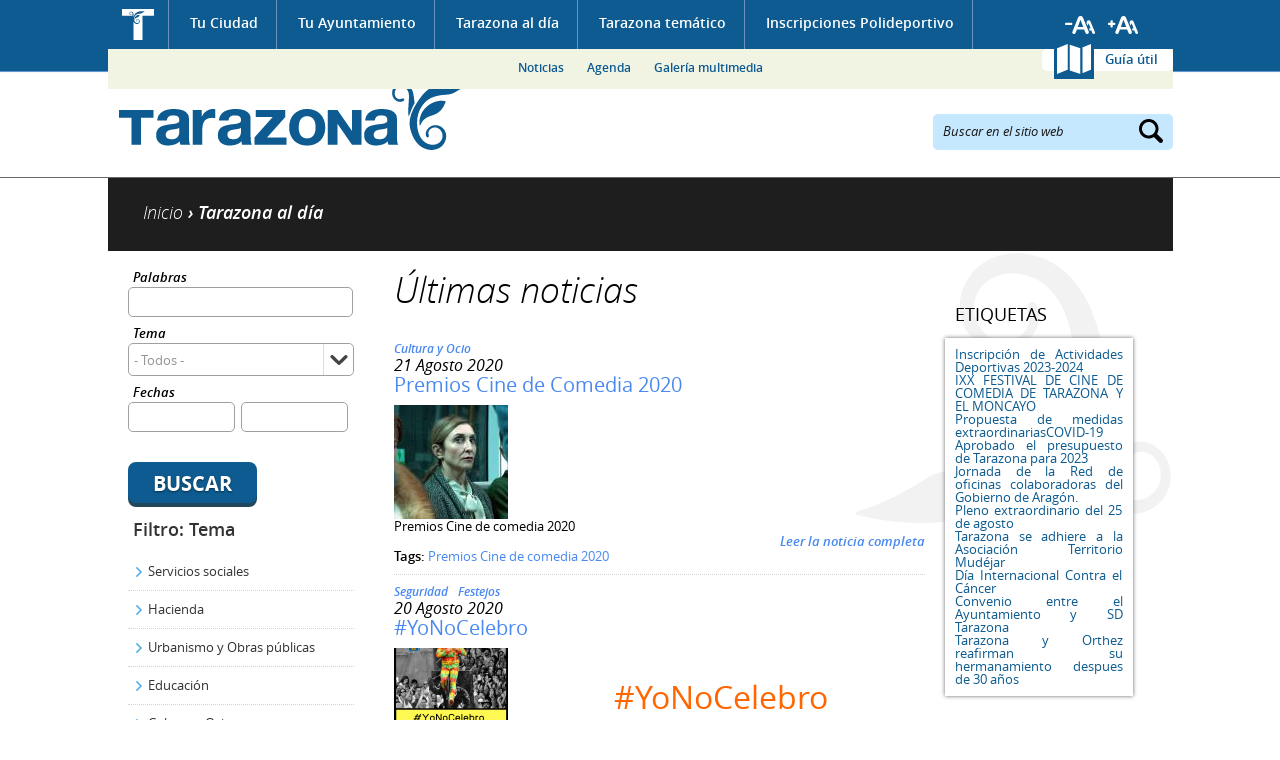

--- FILE ---
content_type: text/html; charset=utf-8
request_url: https://www.tarazona.es/tarazona-actualidad/noticias?query=&tema=All&fechas%5Bmin%5D=&fechas%5Bmax%5D=&items_per_page=10&page=75&fechas%255Bmin%255D=&fechas%255Bmax%255D=&amp%253Btema=All&amp%253Bfechas%255Bmin%255D=&amp%253Bfechas%255Bmax%255D=&amp%253Bpage=8&amp%253Bamp%253Btema=12&amp%253Bamp%253Bfechas%255Bmin%255D=&amp%253Bamp%253Bfechas%255Bmax%255D=&amp%253Bamp%253Bpage=6
body_size: 15597
content:
<!DOCTYPE html PUBLIC "-//W3C//DTD XHTML 1.0 Transitional//EN" "http://www.w3.org/TR/xhtml1/DTD/xhtml1-transitional.dtd">
<html xmlns="http://www.w3.org/1999/xhtml" xml:lang="es" lang="es" dir="ltr">
  <head>
  <meta http-equiv="Content-Type" content="text/html; charset=utf-8" />
<link rel="shortcut icon" href="https://www.tarazona.es/sites/all/themes/ayto_static/favicon.ico" type="image/vnd.microsoft.icon" />
<meta name="Generator" content="Drupal 7 (http://drupal.org)" />
  <meta name="viewport" content="width=device-width, initial-scale=1" />
  <title>Noticias | Ayuntamiento de Tarazona</title>
  <link type="text/css" rel="stylesheet" href="https://www.tarazona.es/sites/default/files/css/css_xE-rWrJf-fncB6ztZfd2huxqgxu4WO-qwma6Xer30m4.css" media="all" />
<link type="text/css" rel="stylesheet" href="https://www.tarazona.es/sites/default/files/css/css_4wNeeOz8ll-8GNM0dK4-nQKXGp8F-8PDDuCRW5UZSvs.css" media="all" />
<link type="text/css" rel="stylesheet" href="https://www.tarazona.es/sites/default/files/css/css_h3oUt_nh0VQGBLsWoKftEPAE_xq8DGRkeptrzKNJqgI.css" media="all" />
<link type="text/css" rel="stylesheet" href="https://www.tarazona.es/sites/default/files/css/css_t8T-blafQUYUz_xvaPlisMIzr3XJDQ8ggp74I-xmPls.css" media="all" />
<link type="text/css" rel="stylesheet" href="https://www.tarazona.es/sites/default/files/css/css_GSLMEu_INk12epfEk88Ph-58CvnlY439-BGdW1x92hY.css" media="all" />
<link type="text/css" rel="stylesheet" href="https://www.tarazona.es/sites/default/files/css/css_wCBH4u567tIzjgRXkOT9eQ6HR7-qqH65hUnVKVYuxZo.css" media="screen and (max-width: 1024px)" />
<link type="text/css" rel="stylesheet" href="https://www.tarazona.es/sites/default/files/css/css_2gTcMCItuYrXS8trSdaK9ZOmcCYwUGcMbWTV4e7eLMc.css" media="screen and (max-width: 799px)" />
<link type="text/css" rel="stylesheet" href="https://www.tarazona.es/sites/default/files/css/css_nQRwukHB6qBl6Ve0LKNjbGc2Wh0tORdWs3tDtH6FE04.css" media="screen and (max-width: 767px)" />
<link type="text/css" rel="stylesheet" href="https://www.tarazona.es/sites/default/files/css/css__-tj3_EyWzco721Xyktl-Uzd087ylIGXZnMym2mIk48.css" media="screen and (max-width: 599px)" />
<link type="text/css" rel="stylesheet" href="https://www.tarazona.es/sites/default/files/css/css_f0_yk040KYZ8fVYVtbkB7msL7qAf28_fcHotzfX0DwQ.css" media="screen and (max-width: 479px)" />
<link type="text/css" rel="stylesheet" href="https://www.tarazona.es/sites/default/files/css/css_47DEQpj8HBSa-_TImW-5JCeuQeRkm5NMpJWZG3hSuFU.css" media="screen and (max-width: 359px)" />
  <script type="text/javascript" src="https://www.tarazona.es/sites/default/files/js/js_UWQINlriydSoeSiGQxToOUdv493zEa7dpsXC1OtYlZU.js"></script>
<script type="text/javascript" src="https://www.tarazona.es/sites/default/files/js/js_RqZJepMeAgp1cAE5AxtYRKy6qS9u5thbWkUcoZZ632c.js"></script>
<script type="text/javascript" src="https://www.tarazona.es/sites/default/files/js/js_ZcW7GPj-lBTdq14HzozaLfWfYQFXoVKaLwt0BJOAoQw.js"></script>
<script type="text/javascript" src="https://www.tarazona.es/sites/default/files/js/js_Xhn4hdz6_GIK6QCl5CX0cJ-pSfq44kuvfuKV3L7B7gQ.js"></script>
<script type="text/javascript" src="https://www.tarazona.es/sites/all/modules/contrib/lightbox2/js/lightbox.js?1764590046"></script>
<script type="text/javascript" src="https://www.tarazona.es/sites/default/files/js/js_i7QdyKbx4dIuO1RBahThz0LY8IjKwz1UdvE7f3URMdw.js"></script>
<script type="text/javascript">
<!--//--><![CDATA[//><!--
var _gaq = _gaq || [];_gaq.push(["_setAccount", "UA-57049045-1"]);_gaq.push(["_trackPageview"]);(function() {var ga = document.createElement("script");ga.type = "text/javascript";ga.async = true;ga.src = ("https:" == document.location.protocol ? "https://ssl" : "http://www") + ".google-analytics.com/ga.js";var s = document.getElementsByTagName("script")[0];s.parentNode.insertBefore(ga, s);})();
//--><!]]>
</script>
<script type="text/javascript" src="https://www.tarazona.es/sites/default/files/js/js_PdWTX9iTW0GQbVEUwt3zeXNbFlsOpRWvjos9TzPctFU.js"></script>
<script type="text/javascript">
<!--//--><![CDATA[//><!--
jQuery.extend(Drupal.settings, {"basePath":"\/","pathPrefix":"","ajaxPageState":{"theme":"ayto_static","theme_token":"rQkA5wqu0b-LuGr5llIQUJRxCinwaKfAA8eX5mYhjfM","js":{"misc\/jquery.js":1,"misc\/jquery.once.js":1,"misc\/drupal.js":1,"misc\/ui\/jquery.ui.core.min.js":1,"misc\/jquery.cookie.js":1,"misc\/jquery.form.js":1,"misc\/ui\/jquery.ui.datepicker.min.js":1,"modules\/locale\/locale.datepicker.js":1,"sites\/all\/modules\/contrib\/date\/date_popup\/jquery.timeentry.pack.js":1,"misc\/ajax.js":1,"sites\/all\/modules\/contrib\/extlink\/extlink.js":1,"public:\/\/languages\/es_afOC2zAR3bjBMOEIllxU-fGPWKKm2uHMCQPFh1_QgRc.js":1,"sites\/all\/modules\/contrib\/lightbox2\/js\/lightbox.js":1,"sites\/all\/modules\/contrib\/megamenu\/megamenu.js":1,"misc\/progress.js":1,"sites\/all\/modules\/contrib\/fivestar\/js\/fivestar.ajax.js":1,"sites\/all\/modules\/contrib\/fivestar\/js\/fivestar.js":1,"sites\/all\/modules\/contrib\/date\/date_popup\/date_popup.js":1,"sites\/all\/modules\/compact_forms\/compact_forms.js":1,"sites\/all\/modules\/contrib\/google_analytics\/googleanalytics.js":1,"0":1,"sites\/all\/themes\/ayto_static\/js\/jquery.bxslider.min.js":1,"sites\/all\/themes\/ayto_static\/js\/jquery.printElement.min.js":1,"sites\/all\/themes\/ayto_static\/js\/roundabout.js":1,"sites\/all\/themes\/ayto_static\/js\/roundabout_shapes.js":1,"sites\/all\/themes\/ayto_static\/js\/smooth-scroll.js":1,"sites\/all\/themes\/ayto_static\/js\/ayto.js":1,"sites\/all\/themes\/ayto_static\/js\/modernizr.js":1},"css":{"modules\/system\/system.base.css":1,"modules\/system\/system.menus.css":1,"modules\/system\/system.messages.css":1,"modules\/system\/system.theme.css":1,"misc\/ui\/jquery.ui.core.css":1,"misc\/ui\/jquery.ui.theme.css":1,"misc\/ui\/jquery.ui.datepicker.css":1,"sites\/all\/modules\/contrib\/date\/date_popup\/themes\/jquery.timeentry.css":1,"sites\/all\/modules\/contrib\/calendar\/css\/calendar_multiday.css":1,"sites\/all\/modules\/contrib\/date\/date_api\/date.css":1,"sites\/all\/modules\/contrib\/date\/date_popup\/themes\/datepicker.1.7.css":1,"modules\/field\/theme\/field.css":1,"modules\/node\/node.css":1,"modules\/poll\/poll.css":1,"modules\/user\/user.css":1,"sites\/all\/modules\/contrib\/extlink\/extlink.css":1,"sites\/all\/modules\/contrib\/views\/css\/views.css":1,"sites\/all\/modules\/contrib\/better_messages\/better_messages_admin.css":1,"sites\/all\/modules\/contrib\/better_messages\/skins\/default\/better_messages.css":1,"sites\/all\/modules\/contrib\/ctools\/css\/ctools.css":1,"sites\/all\/modules\/contrib\/lightbox2\/css\/lightbox.css":1,"sites\/all\/modules\/contrib\/megamenu\/megamenu.css":1,"sites\/all\/modules\/contrib\/megamenu\/megamenu-skins.css":1,"public:\/\/css\/menu_icons.css":1,"sites\/all\/modules\/contrib\/panels\/css\/panels.css":1,"sites\/all\/themes\/ayto_static\/plugins\/layouts\/tematico\/tematico.css":1,"sites\/all\/modules\/contrib\/panels\/plugins\/layouts\/onecol\/onecol.css":1,"sites\/all\/modules\/contrib\/fivestar\/css\/fivestar.css":1,"sites\/all\/themes\/ayto_static\/plugins\/styles\/fondo_blanco\/fondo_blanco.css":1,"sites\/all\/themes\/ayto_static\/plugins\/styles\/caja_punteada\/caja_punteada.css":1,"\/plugins\/styles\/titulo_punteado\/titulo_punteado.css":1,"sites\/all\/modules\/contrib\/tagadelic\/tagadelic.css":1,"sites\/all\/themes\/ayto_static\/plugins\/styles\/caja_sombra\/caja_sombra.css":1,"sites\/all\/modules\/compact_forms\/compact_forms.css":1,"sites\/all\/themes\/ayto_static\/css\/generic.css":1,"sites\/all\/themes\/ayto_static\/css\/layout.css":1,"sites\/all\/themes\/ayto_static\/css\/home.css":1,"sites\/all\/themes\/ayto_static\/css\/interiores.css":1,"sites\/all\/themes\/ayto_static\/css\/responsive\/responsive_800.css":1,"sites\/all\/themes\/ayto_static\/css\/responsive\/responsive_768.css":1,"sites\/all\/themes\/ayto_static\/css\/responsive\/responsive_640.css":1,"sites\/all\/themes\/ayto_static\/css\/responsive\/responsive_480.css":1,"sites\/all\/themes\/ayto_static\/css\/responsive\/responsive_360.css":1,"sites\/all\/themes\/ayto_static\/css\/responsive\/responsive_320.css":1}},"boadilla_gmap":{"icons":{"gmarker_377":{"anchorX":18,"anchorY":18,"infoX":18,"infoY":6,"mozPrintImage":"","name":"Foo","path":"\/","printImage":"","printShadow":"","sequence":[{"f":"..\/..\/..\/..\/..\/..\/sites\/default\/files\/styles\/marcador_gmap_telefono\/public\/otros.png","h":34,"w":31}],"shadow":{"f":"","h":0,"w":0},"transparent":""},"gmarker_589":{"anchorX":18,"anchorY":18,"infoX":18,"infoY":6,"mozPrintImage":"","name":"Foo","path":"\/","printImage":"","printShadow":"","sequence":[{"f":"..\/..\/..\/..\/..\/..\/sites\/default\/files\/styles\/marcador_gmap_telefono\/public\/otros_44.png","h":34,"w":31}],"shadow":{"f":"","h":0,"w":0},"transparent":""},"gmarker_590":{"anchorX":18,"anchorY":18,"infoX":18,"infoY":6,"mozPrintImage":"","name":"Foo","path":"\/","printImage":"","printShadow":"","sequence":[{"f":"..\/..\/..\/..\/..\/..\/sites\/default\/files\/styles\/marcador_gmap_telefono\/public\/otros_46.png","h":34,"w":31}],"shadow":{"f":"","h":0,"w":0},"transparent":""},"gmarker_382":{"anchorX":18,"anchorY":18,"infoX":18,"infoY":6,"mozPrintImage":"","name":"Foo","path":"\/","printImage":"","printShadow":"","sequence":[{"f":"..\/..\/..\/..\/..\/..\/sites\/default\/files\/styles\/marcador_gmap_telefono\/public\/otros.png","h":34,"w":31}],"shadow":{"f":"","h":0,"w":0},"transparent":""},"gmarker_591":{"anchorX":18,"anchorY":18,"infoX":18,"infoY":6,"mozPrintImage":"","name":"Foo","path":"\/","printImage":"","printShadow":"","sequence":[{"f":"..\/..\/..\/..\/..\/..\/sites\/default\/files\/styles\/marcador_gmap_telefono\/public\/otros_47.png","h":34,"w":31}],"shadow":{"f":"","h":0,"w":0},"transparent":""},"gmarker_575":{"anchorX":18,"anchorY":18,"infoX":18,"infoY":6,"mozPrintImage":"","name":"Foo","path":"\/","printImage":"","printShadow":"","sequence":[{"f":"..\/..\/..\/..\/..\/..\/sites\/default\/files\/styles\/marcador_gmap_telefono\/public\/otros_32.png","h":34,"w":31}],"shadow":{"f":"","h":0,"w":0},"transparent":""},"gmarker_229":{"anchorX":18,"anchorY":18,"infoX":18,"infoY":6,"mozPrintImage":"","name":"Foo","path":"\/","printImage":"","printShadow":"","sequence":[{"f":"..\/..\/..\/..\/..\/..\/sites\/default\/files\/styles\/marcador_gmap_telefono\/public\/turismo.png","h":34,"w":31}],"shadow":{"f":"","h":0,"w":0},"transparent":""},"gmarker_579":{"anchorX":18,"anchorY":18,"infoX":18,"infoY":6,"mozPrintImage":"","name":"Foo","path":"\/","printImage":"","printShadow":"","sequence":[{"f":"..\/..\/..\/..\/..\/..\/sites\/default\/files\/styles\/marcador_gmap_telefono\/public\/otros_35.png","h":34,"w":31}],"shadow":{"f":"","h":0,"w":0},"transparent":""},"gmarker_394":{"anchorX":18,"anchorY":18,"infoX":18,"infoY":6,"mozPrintImage":"","name":"Foo","path":"\/","printImage":"","printShadow":"","sequence":[{"f":"..\/..\/..\/..\/..\/..\/sites\/default\/files\/styles\/marcador_gmap_telefono\/public\/otros.png","h":34,"w":31}],"shadow":{"f":"","h":0,"w":0},"transparent":""},"gmarker_561":{"anchorX":18,"anchorY":18,"infoX":18,"infoY":6,"mozPrintImage":"","name":"Foo","path":"\/","printImage":"","printShadow":"","sequence":[{"f":"..\/..\/..\/..\/..\/..\/sites\/default\/files\/styles\/marcador_gmap_telefono\/public\/otros_18.png","h":34,"w":31}],"shadow":{"f":"","h":0,"w":0},"transparent":""},"gmarker_399":{"anchorX":18,"anchorY":18,"infoX":18,"infoY":6,"mozPrintImage":"","name":"Foo","path":"\/","printImage":"","printShadow":"","sequence":[{"f":"..\/..\/..\/..\/..\/..\/sites\/default\/files\/styles\/marcador_gmap_telefono\/public\/otros.png","h":34,"w":31}],"shadow":{"f":"","h":0,"w":0},"transparent":""},"gmarker_570":{"anchorX":18,"anchorY":18,"infoX":18,"infoY":6,"mozPrintImage":"","name":"Foo","path":"\/","printImage":"","printShadow":"","sequence":[{"f":"..\/..\/..\/..\/..\/..\/sites\/default\/files\/styles\/marcador_gmap_telefono\/public\/otros_27.png","h":34,"w":31}],"shadow":{"f":"","h":0,"w":0},"transparent":""},"gmarker_403":{"anchorX":18,"anchorY":18,"infoX":18,"infoY":6,"mozPrintImage":"","name":"Foo","path":"\/","printImage":"","printShadow":"","sequence":[{"f":"..\/..\/..\/..\/..\/..\/sites\/default\/files\/styles\/marcador_gmap_telefono\/public\/otros.png","h":34,"w":31}],"shadow":{"f":"","h":0,"w":0},"transparent":""},"gmarker_404":{"anchorX":18,"anchorY":18,"infoX":18,"infoY":6,"mozPrintImage":"","name":"Foo","path":"\/","printImage":"","printShadow":"","sequence":[{"f":"..\/..\/..\/..\/..\/..\/sites\/default\/files\/styles\/marcador_gmap_telefono\/public\/otros.png","h":34,"w":31}],"shadow":{"f":"","h":0,"w":0},"transparent":""},"gmarker_227":{"anchorX":18,"anchorY":18,"infoX":18,"infoY":6,"mozPrintImage":"","name":"Foo","path":"\/","printImage":"","printShadow":"","sequence":[{"f":"..\/..\/..\/..\/..\/..\/sites\/default\/files\/styles\/marcador_gmap_telefono\/public\/participacion_social.png","h":34,"w":31}],"shadow":{"f":"","h":0,"w":0},"transparent":""},"gmarker_586":{"anchorX":18,"anchorY":18,"infoX":18,"infoY":6,"mozPrintImage":"","name":"Foo","path":"\/","printImage":"","printShadow":"","sequence":[{"f":"..\/..\/..\/..\/..\/..\/sites\/default\/files\/styles\/marcador_gmap_telefono\/public\/otros_41.png","h":34,"w":31}],"shadow":{"f":"","h":0,"w":0},"transparent":""},"gmarker_408":{"anchorX":18,"anchorY":18,"infoX":18,"infoY":6,"mozPrintImage":"","name":"Foo","path":"\/","printImage":"","printShadow":"","sequence":[{"f":"..\/..\/..\/..\/..\/..\/sites\/default\/files\/styles\/marcador_gmap_telefono\/public\/otros.png","h":34,"w":31}],"shadow":{"f":"","h":0,"w":0},"transparent":""},"gmarker_409":{"anchorX":18,"anchorY":18,"infoX":18,"infoY":6,"mozPrintImage":"","name":"Foo","path":"\/","printImage":"","printShadow":"","sequence":[{"f":"..\/..\/..\/..\/..\/..\/sites\/default\/files\/styles\/marcador_gmap_telefono\/public\/otros.png","h":34,"w":31}],"shadow":{"f":"","h":0,"w":0},"transparent":""},"gmarker_417":{"anchorX":18,"anchorY":18,"infoX":18,"infoY":6,"mozPrintImage":"","name":"Foo","path":"\/","printImage":"","printShadow":"","sequence":[{"f":"..\/..\/..\/..\/..\/..\/sites\/default\/files\/styles\/marcador_gmap_telefono\/public\/otros.png","h":34,"w":31}],"shadow":{"f":"","h":0,"w":0},"transparent":""},"gmarker_519":{"anchorX":18,"anchorY":18,"infoX":18,"infoY":6,"mozPrintImage":"","name":"Foo","path":"\/","printImage":"","printShadow":"","sequence":[{"f":"..\/..\/..\/..\/..\/..\/sites\/default\/files\/styles\/marcador_gmap_telefono\/public\/otros.png","h":34,"w":31}],"shadow":{"f":"","h":0,"w":0},"transparent":""},"gmarker_516":{"anchorX":18,"anchorY":18,"infoX":18,"infoY":6,"mozPrintImage":"","name":"Foo","path":"\/","printImage":"","printShadow":"","sequence":[{"f":"..\/..\/..\/..\/..\/..\/sites\/default\/files\/styles\/marcador_gmap_telefono\/public\/otros.png","h":34,"w":31}],"shadow":{"f":"","h":0,"w":0},"transparent":""},"gmarker_418":{"anchorX":18,"anchorY":18,"infoX":18,"infoY":6,"mozPrintImage":"","name":"Foo","path":"\/","printImage":"","printShadow":"","sequence":[{"f":"..\/..\/..\/..\/..\/..\/sites\/default\/files\/styles\/marcador_gmap_telefono\/public\/otros.png","h":34,"w":31}],"shadow":{"f":"","h":0,"w":0},"transparent":""},"gmarker_420":{"anchorX":18,"anchorY":18,"infoX":18,"infoY":6,"mozPrintImage":"","name":"Foo","path":"\/","printImage":"","printShadow":"","sequence":[{"f":"..\/..\/..\/..\/..\/..\/sites\/default\/files\/styles\/marcador_gmap_telefono\/public\/otros.png","h":34,"w":31}],"shadow":{"f":"","h":0,"w":0},"transparent":""},"gmarker_422":{"anchorX":18,"anchorY":18,"infoX":18,"infoY":6,"mozPrintImage":"","name":"Foo","path":"\/","printImage":"","printShadow":"","sequence":[{"f":"..\/..\/..\/..\/..\/..\/sites\/default\/files\/styles\/marcador_gmap_telefono\/public\/otros.png","h":34,"w":31}],"shadow":{"f":"","h":0,"w":0},"transparent":""},"gmarker_449":{"anchorX":18,"anchorY":18,"infoX":18,"infoY":6,"mozPrintImage":"","name":"Foo","path":"\/","printImage":"","printShadow":"","sequence":[{"f":"..\/..\/..\/..\/..\/..\/sites\/default\/files\/styles\/marcador_gmap_telefono\/public\/otros.png","h":34,"w":31}],"shadow":{"f":"","h":0,"w":0},"transparent":""},"gmarker_433":{"anchorX":18,"anchorY":18,"infoX":18,"infoY":6,"mozPrintImage":"","name":"Foo","path":"\/","printImage":"","printShadow":"","sequence":[{"f":"..\/..\/..\/..\/..\/..\/sites\/default\/files\/styles\/marcador_gmap_telefono\/public\/otros.png","h":34,"w":31}],"shadow":{"f":"","h":0,"w":0},"transparent":""},"gmarker_435":{"anchorX":18,"anchorY":18,"infoX":18,"infoY":6,"mozPrintImage":"","name":"Foo","path":"\/","printImage":"","printShadow":"","sequence":[{"f":"..\/..\/..\/..\/..\/..\/sites\/default\/files\/styles\/marcador_gmap_telefono\/public\/otros.png","h":34,"w":31}],"shadow":{"f":"","h":0,"w":0},"transparent":""},"gmarker_438":{"anchorX":18,"anchorY":18,"infoX":18,"infoY":6,"mozPrintImage":"","name":"Foo","path":"\/","printImage":"","printShadow":"","sequence":[{"f":"..\/..\/..\/..\/..\/..\/sites\/default\/files\/styles\/marcador_gmap_telefono\/public\/otros.png","h":34,"w":31}],"shadow":{"f":"","h":0,"w":0},"transparent":""},"gmarker_441":{"anchorX":18,"anchorY":18,"infoX":18,"infoY":6,"mozPrintImage":"","name":"Foo","path":"\/","printImage":"","printShadow":"","sequence":[{"f":"..\/..\/..\/..\/..\/..\/sites\/default\/files\/styles\/marcador_gmap_telefono\/public\/otros.png","h":34,"w":31}],"shadow":{"f":"","h":0,"w":0},"transparent":""},"gmarker_439":{"anchorX":18,"anchorY":18,"infoX":18,"infoY":6,"mozPrintImage":"","name":"Foo","path":"\/","printImage":"","printShadow":"","sequence":[{"f":"..\/..\/..\/..\/..\/..\/sites\/default\/files\/styles\/marcador_gmap_telefono\/public\/otros.png","h":34,"w":31}],"shadow":{"f":"","h":0,"w":0},"transparent":""},"gmarker_443":{"anchorX":18,"anchorY":18,"infoX":18,"infoY":6,"mozPrintImage":"","name":"Foo","path":"\/","printImage":"","printShadow":"","sequence":[{"f":"..\/..\/..\/..\/..\/..\/sites\/default\/files\/styles\/marcador_gmap_telefono\/public\/otros.png","h":34,"w":31}],"shadow":{"f":"","h":0,"w":0},"transparent":""},"gmarker_445":{"anchorX":18,"anchorY":18,"infoX":18,"infoY":6,"mozPrintImage":"","name":"Foo","path":"\/","printImage":"","printShadow":"","sequence":[{"f":"..\/..\/..\/..\/..\/..\/sites\/default\/files\/styles\/marcador_gmap_telefono\/public\/otros.png","h":34,"w":31}],"shadow":{"f":"","h":0,"w":0},"transparent":""},"gmarker_446":{"anchorX":18,"anchorY":18,"infoX":18,"infoY":6,"mozPrintImage":"","name":"Foo","path":"\/","printImage":"","printShadow":"","sequence":[{"f":"..\/..\/..\/..\/..\/..\/sites\/default\/files\/styles\/marcador_gmap_telefono\/public\/otros.png","h":34,"w":31}],"shadow":{"f":"","h":0,"w":0},"transparent":""},"gmarker_597":{"anchorX":18,"anchorY":18,"infoX":18,"infoY":6,"mozPrintImage":"","name":"Foo","path":"\/","printImage":"","printShadow":"","sequence":[{"f":"..\/..\/..\/..\/..\/..\/sites\/default\/files\/styles\/marcador_gmap_telefono\/public\/otros_24.png","h":34,"w":31}],"shadow":{"f":"","h":0,"w":0},"transparent":""},"gmarker_448":{"anchorX":18,"anchorY":18,"infoX":18,"infoY":6,"mozPrintImage":"","name":"Foo","path":"\/","printImage":"","printShadow":"","sequence":[{"f":"..\/..\/..\/..\/..\/..\/sites\/default\/files\/styles\/marcador_gmap_telefono\/public\/otros.png","h":34,"w":31}],"shadow":{"f":"","h":0,"w":0},"transparent":""},"gmarker_450":{"anchorX":18,"anchorY":18,"infoX":18,"infoY":6,"mozPrintImage":"","name":"Foo","path":"\/","printImage":"","printShadow":"","sequence":[{"f":"..\/..\/..\/..\/..\/..\/sites\/default\/files\/styles\/marcador_gmap_telefono\/public\/otros.png","h":34,"w":31}],"shadow":{"f":"","h":0,"w":0},"transparent":""},"gmarker_453":{"anchorX":18,"anchorY":18,"infoX":18,"infoY":6,"mozPrintImage":"","name":"Foo","path":"\/","printImage":"","printShadow":"","sequence":[{"f":"..\/..\/..\/..\/..\/..\/sites\/default\/files\/styles\/marcador_gmap_telefono\/public\/otros.png","h":34,"w":31}],"shadow":{"f":"","h":0,"w":0},"transparent":""},"gmarker_426":{"anchorX":18,"anchorY":18,"infoX":18,"infoY":6,"mozPrintImage":"","name":"Foo","path":"\/","printImage":"","printShadow":"","sequence":[{"f":"..\/..\/..\/..\/..\/..\/sites\/default\/files\/styles\/marcador_gmap_telefono\/public\/otros.png","h":34,"w":31}],"shadow":{"f":"","h":0,"w":0},"transparent":""},"gmarker_463":{"anchorX":18,"anchorY":18,"infoX":18,"infoY":6,"mozPrintImage":"","name":"Foo","path":"\/","printImage":"","printShadow":"","sequence":[{"f":"..\/..\/..\/..\/..\/..\/sites\/default\/files\/styles\/marcador_gmap_telefono\/public\/otros.png","h":34,"w":31}],"shadow":{"f":"","h":0,"w":0},"transparent":""},"gmarker_465":{"anchorX":18,"anchorY":18,"infoX":18,"infoY":6,"mozPrintImage":"","name":"Foo","path":"\/","printImage":"","printShadow":"","sequence":[{"f":"..\/..\/..\/..\/..\/..\/sites\/default\/files\/styles\/marcador_gmap_telefono\/public\/otros.png","h":34,"w":31}],"shadow":{"f":"","h":0,"w":0},"transparent":""},"gmarker_469":{"anchorX":18,"anchorY":18,"infoX":18,"infoY":6,"mozPrintImage":"","name":"Foo","path":"\/","printImage":"","printShadow":"","sequence":[{"f":"..\/..\/..\/..\/..\/..\/sites\/default\/files\/styles\/marcador_gmap_telefono\/public\/otros.png","h":34,"w":31}],"shadow":{"f":"","h":0,"w":0},"transparent":""},"gmarker_214":{"anchorX":18,"anchorY":18,"infoX":18,"infoY":6,"mozPrintImage":"","name":"Foo","path":"\/","printImage":"","printShadow":"","sequence":[{"f":"..\/..\/..\/..\/..\/..\/sites\/default\/files\/styles\/marcador_gmap_telefono\/public\/edificios_administrativos.png","h":34,"w":31}],"shadow":{"f":"","h":0,"w":0},"transparent":""},"gmarker_587":{"anchorX":18,"anchorY":18,"infoX":18,"infoY":6,"mozPrintImage":"","name":"Foo","path":"\/","printImage":"","printShadow":"","sequence":[{"f":"..\/..\/..\/..\/..\/..\/sites\/default\/files\/styles\/marcador_gmap_telefono\/public\/otros_42.png","h":34,"w":31}],"shadow":{"f":"","h":0,"w":0},"transparent":""},"gmarker_472":{"anchorX":18,"anchorY":18,"infoX":18,"infoY":6,"mozPrintImage":"","name":"Foo","path":"\/","printImage":"","printShadow":"","sequence":[{"f":"..\/..\/..\/..\/..\/..\/sites\/default\/files\/styles\/marcador_gmap_telefono\/public\/otros.png","h":34,"w":31}],"shadow":{"f":"","h":0,"w":0},"transparent":""},"gmarker_474":{"anchorX":18,"anchorY":18,"infoX":18,"infoY":6,"mozPrintImage":"","name":"Foo","path":"\/","printImage":"","printShadow":"","sequence":[{"f":"..\/..\/..\/..\/..\/..\/sites\/default\/files\/styles\/marcador_gmap_telefono\/public\/otros.png","h":34,"w":31}],"shadow":{"f":"","h":0,"w":0},"transparent":""},"gmarker_475":{"anchorX":18,"anchorY":18,"infoX":18,"infoY":6,"mozPrintImage":"","name":"Foo","path":"\/","printImage":"","printShadow":"","sequence":[{"f":"..\/..\/..\/..\/..\/..\/sites\/default\/files\/styles\/marcador_gmap_telefono\/public\/otros.png","h":34,"w":31}],"shadow":{"f":"","h":0,"w":0},"transparent":""},"gmarker_574":{"anchorX":18,"anchorY":18,"infoX":18,"infoY":6,"mozPrintImage":"","name":"Foo","path":"\/","printImage":"","printShadow":"","sequence":[{"f":"..\/..\/..\/..\/..\/..\/sites\/default\/files\/styles\/marcador_gmap_telefono\/public\/otros_31.png","h":34,"w":31}],"shadow":{"f":"","h":0,"w":0},"transparent":""},"gmarker_598":{"anchorX":18,"anchorY":18,"infoX":18,"infoY":6,"mozPrintImage":"","name":"Foo","path":"\/","printImage":"","printShadow":"","sequence":[{"f":"..\/..\/..\/..\/..\/..\/sites\/default\/files\/styles\/marcador_gmap_telefono\/public\/otros_29.png","h":34,"w":31}],"shadow":{"f":"","h":0,"w":0},"transparent":""},"gmarker_407":{"anchorX":18,"anchorY":18,"infoX":18,"infoY":6,"mozPrintImage":"","name":"Foo","path":"\/","printImage":"","printShadow":"","sequence":[{"f":"..\/..\/..\/..\/..\/..\/sites\/default\/files\/styles\/marcador_gmap_telefono\/public\/otros.png","h":34,"w":31}],"shadow":{"f":"","h":0,"w":0},"transparent":""},"gmarker_485":{"anchorX":18,"anchorY":18,"infoX":18,"infoY":6,"mozPrintImage":"","name":"Foo","path":"\/","printImage":"","printShadow":"","sequence":[{"f":"..\/..\/..\/..\/..\/..\/sites\/default\/files\/styles\/marcador_gmap_telefono\/public\/otros.png","h":34,"w":31}],"shadow":{"f":"","h":0,"w":0},"transparent":""},"gmarker_486":{"anchorX":18,"anchorY":18,"infoX":18,"infoY":6,"mozPrintImage":"","name":"Foo","path":"\/","printImage":"","printShadow":"","sequence":[{"f":"..\/..\/..\/..\/..\/..\/sites\/default\/files\/styles\/marcador_gmap_telefono\/public\/otros.png","h":34,"w":31}],"shadow":{"f":"","h":0,"w":0},"transparent":""},"gmarker_490":{"anchorX":18,"anchorY":18,"infoX":18,"infoY":6,"mozPrintImage":"","name":"Foo","path":"\/","printImage":"","printShadow":"","sequence":[{"f":"..\/..\/..\/..\/..\/..\/sites\/default\/files\/styles\/marcador_gmap_telefono\/public\/otros.png","h":34,"w":31}],"shadow":{"f":"","h":0,"w":0},"transparent":""},"gmarker_494":{"anchorX":18,"anchorY":18,"infoX":18,"infoY":6,"mozPrintImage":"","name":"Foo","path":"\/","printImage":"","printShadow":"","sequence":[{"f":"..\/..\/..\/..\/..\/..\/sites\/default\/files\/styles\/marcador_gmap_telefono\/public\/otros.png","h":34,"w":31}],"shadow":{"f":"","h":0,"w":0},"transparent":""},"gmarker_495":{"anchorX":18,"anchorY":18,"infoX":18,"infoY":6,"mozPrintImage":"","name":"Foo","path":"\/","printImage":"","printShadow":"","sequence":[{"f":"..\/..\/..\/..\/..\/..\/sites\/default\/files\/styles\/marcador_gmap_telefono\/public\/otros.png","h":34,"w":31}],"shadow":{"f":"","h":0,"w":0},"transparent":""},"gmarker_497":{"anchorX":18,"anchorY":18,"infoX":18,"infoY":6,"mozPrintImage":"","name":"Foo","path":"\/","printImage":"","printShadow":"","sequence":[{"f":"..\/..\/..\/..\/..\/..\/sites\/default\/files\/styles\/marcador_gmap_telefono\/public\/otros.png","h":34,"w":31}],"shadow":{"f":"","h":0,"w":0},"transparent":""},"gmarker_503":{"anchorX":18,"anchorY":18,"infoX":18,"infoY":6,"mozPrintImage":"","name":"Foo","path":"\/","printImage":"","printShadow":"","sequence":[{"f":"..\/..\/..\/..\/..\/..\/sites\/default\/files\/styles\/marcador_gmap_telefono\/public\/otros.png","h":34,"w":31}],"shadow":{"f":"","h":0,"w":0},"transparent":""},"gmarker_218":{"anchorX":18,"anchorY":18,"infoX":18,"infoY":6,"mozPrintImage":"","name":"Foo","path":"\/","printImage":"","printShadow":"","sequence":[{"f":"..\/..\/..\/..\/..\/..\/sites\/default\/files\/styles\/marcador_gmap_telefono\/public\/cultura.png","h":34,"w":31}],"shadow":{"f":"","h":0,"w":0},"transparent":""},"gmarker_506":{"anchorX":18,"anchorY":18,"infoX":18,"infoY":6,"mozPrintImage":"","name":"Foo","path":"\/","printImage":"","printShadow":"","sequence":[{"f":"..\/..\/..\/..\/..\/..\/sites\/default\/files\/styles\/marcador_gmap_telefono\/public\/otros.png","h":34,"w":31}],"shadow":{"f":"","h":0,"w":0},"transparent":""},"gmarker_508":{"anchorX":18,"anchorY":18,"infoX":18,"infoY":6,"mozPrintImage":"","name":"Foo","path":"\/","printImage":"","printShadow":"","sequence":[{"f":"..\/..\/..\/..\/..\/..\/sites\/default\/files\/styles\/marcador_gmap_telefono\/public\/otros.png","h":34,"w":31}],"shadow":{"f":"","h":0,"w":0},"transparent":""},"gmarker_552":{"anchorX":18,"anchorY":18,"infoX":18,"infoY":6,"mozPrintImage":"","name":"Foo","path":"\/","printImage":"","printShadow":"","sequence":[{"f":"..\/..\/..\/..\/..\/..\/sites\/default\/files\/styles\/marcador_gmap_telefono\/public\/otros_13.png","h":34,"w":31}],"shadow":{"f":"","h":0,"w":0},"transparent":""},"gmarker_222":{"anchorX":18,"anchorY":18,"infoX":18,"infoY":6,"mozPrintImage":"","name":"Foo","path":"\/","printImage":"","printShadow":"","sequence":[{"f":"..\/..\/..\/..\/..\/..\/sites\/default\/files\/styles\/marcador_gmap_telefono\/public\/instalaciones_deportivas.png","h":34,"w":31}],"shadow":{"f":"","h":0,"w":0},"transparent":""},"gmarker_559":{"anchorX":18,"anchorY":18,"infoX":18,"infoY":6,"mozPrintImage":"","name":"Foo","path":"\/","printImage":"","printShadow":"","sequence":[{"f":"..\/..\/..\/..\/..\/..\/sites\/default\/files\/styles\/marcador_gmap_telefono\/public\/otros_16.png","h":34,"w":31}],"shadow":{"f":"","h":0,"w":0},"transparent":""},"gmarker_529":{"anchorX":18,"anchorY":18,"infoX":18,"infoY":6,"mozPrintImage":"","name":"Foo","path":"\/","printImage":"","printShadow":"","sequence":[{"f":"..\/..\/..\/..\/..\/..\/sites\/default\/files\/styles\/marcador_gmap_telefono\/public\/otros.png","h":34,"w":31}],"shadow":{"f":"","h":0,"w":0},"transparent":""},"gmarker_530":{"anchorX":18,"anchorY":18,"infoX":18,"infoY":6,"mozPrintImage":"","name":"Foo","path":"\/","printImage":"","printShadow":"","sequence":[{"f":"..\/..\/..\/..\/..\/..\/sites\/default\/files\/styles\/marcador_gmap_telefono\/public\/otros.png","h":34,"w":31}],"shadow":{"f":"","h":0,"w":0},"transparent":""},"gmarker_531":{"anchorX":18,"anchorY":18,"infoX":18,"infoY":6,"mozPrintImage":"","name":"Foo","path":"\/","printImage":"","printShadow":"","sequence":[{"f":"..\/..\/..\/..\/..\/..\/sites\/default\/files\/styles\/marcador_gmap_telefono\/public\/otros.png","h":34,"w":31}],"shadow":{"f":"","h":0,"w":0},"transparent":""},"gmarker_532":{"anchorX":18,"anchorY":18,"infoX":18,"infoY":6,"mozPrintImage":"","name":"Foo","path":"\/","printImage":"","printShadow":"","sequence":[{"f":"..\/..\/..\/..\/..\/..\/sites\/default\/files\/styles\/marcador_gmap_telefono\/public\/otros.png","h":34,"w":31}],"shadow":{"f":"","h":0,"w":0},"transparent":""},"gmarker_545":{"anchorX":18,"anchorY":18,"infoX":18,"infoY":6,"mozPrintImage":"","name":"Foo","path":"\/","printImage":"","printShadow":"","sequence":[{"f":"..\/..\/..\/..\/..\/..\/sites\/default\/files\/styles\/marcador_gmap_telefono\/public\/otros_6.png","h":34,"w":31}],"shadow":{"f":"","h":0,"w":0},"transparent":""},"gmarker_546":{"anchorX":18,"anchorY":18,"infoX":18,"infoY":6,"mozPrintImage":"","name":"Foo","path":"\/","printImage":"","printShadow":"","sequence":[{"f":"..\/..\/..\/..\/..\/..\/sites\/default\/files\/styles\/marcador_gmap_telefono\/public\/otros_7.png","h":34,"w":31}],"shadow":{"f":"","h":0,"w":0},"transparent":""},"gmarker_387":{"anchorX":18,"anchorY":18,"infoX":18,"infoY":6,"mozPrintImage":"","name":"Foo","path":"\/","printImage":"","printShadow":"","sequence":[{"f":"..\/..\/..\/..\/..\/..\/sites\/default\/files\/styles\/marcador_gmap_telefono\/public\/otros.png","h":34,"w":31}],"shadow":{"f":"","h":0,"w":0},"transparent":""},"gmarker_540":{"anchorX":18,"anchorY":18,"infoX":18,"infoY":6,"mozPrintImage":"","name":"Foo","path":"\/","printImage":"","printShadow":"","sequence":[{"f":"..\/..\/..\/..\/..\/..\/sites\/default\/files\/styles\/marcador_gmap_telefono\/public\/otros_3.png","h":34,"w":31}],"shadow":{"f":"","h":0,"w":0},"transparent":""},"gmarker_547":{"anchorX":18,"anchorY":18,"infoX":18,"infoY":6,"mozPrintImage":"","name":"Foo","path":"\/","printImage":"","printShadow":"","sequence":[{"f":"..\/..\/..\/..\/..\/..\/sites\/default\/files\/styles\/marcador_gmap_telefono\/public\/otros_8.png","h":34,"w":31}],"shadow":{"f":"","h":0,"w":0},"transparent":""},"gmarker_543":{"anchorX":18,"anchorY":18,"infoX":18,"infoY":6,"mozPrintImage":"","name":"Foo","path":"\/","printImage":"","printShadow":"","sequence":[{"f":"..\/..\/..\/..\/..\/..\/sites\/default\/files\/styles\/marcador_gmap_telefono\/public\/otros_4.png","h":34,"w":31}],"shadow":{"f":"","h":0,"w":0},"transparent":""},"gmarker_577":{"anchorX":18,"anchorY":18,"infoX":18,"infoY":6,"mozPrintImage":"","name":"Foo","path":"\/","printImage":"","printShadow":"","sequence":[{"f":"..\/..\/..\/..\/..\/..\/sites\/default\/files\/styles\/marcador_gmap_telefono\/public\/otros_26.png","h":34,"w":31}],"shadow":{"f":"","h":0,"w":0},"transparent":""},"gmarker_548":{"anchorX":18,"anchorY":18,"infoX":18,"infoY":6,"mozPrintImage":"","name":"Foo","path":"\/","printImage":"","printShadow":"","sequence":[{"f":"..\/..\/..\/..\/..\/..\/sites\/default\/files\/styles\/marcador_gmap_telefono\/public\/otros_9.png","h":34,"w":31}],"shadow":{"f":"","h":0,"w":0},"transparent":""},"gmarker_599":{"anchorX":18,"anchorY":18,"infoX":18,"infoY":6,"mozPrintImage":"","name":"Foo","path":"\/","printImage":"","printShadow":"","sequence":[{"f":"..\/..\/..\/..\/..\/..\/sites\/default\/files\/styles\/marcador_gmap_telefono\/public\/otros_30.png","h":34,"w":31}],"shadow":{"f":"","h":0,"w":0},"transparent":""},"gmarker_460":{"anchorX":18,"anchorY":18,"infoX":18,"infoY":6,"mozPrintImage":"","name":"Foo","path":"\/","printImage":"","printShadow":"","sequence":[{"f":"..\/..\/..\/..\/..\/..\/sites\/default\/files\/styles\/marcador_gmap_telefono\/public\/otros.png","h":34,"w":31}],"shadow":{"f":"","h":0,"w":0},"transparent":""},"gmarker_538":{"anchorX":18,"anchorY":18,"infoX":18,"infoY":6,"mozPrintImage":"","name":"Foo","path":"\/","printImage":"","printShadow":"","sequence":[{"f":"..\/..\/..\/..\/..\/..\/sites\/default\/files\/styles\/marcador_gmap_telefono\/public\/otros_1.png","h":34,"w":31}],"shadow":{"f":"","h":0,"w":0},"transparent":""},"gmarker_551":{"anchorX":18,"anchorY":18,"infoX":18,"infoY":6,"mozPrintImage":"","name":"Foo","path":"\/","printImage":"","printShadow":"","sequence":[{"f":"..\/..\/..\/..\/..\/..\/sites\/default\/files\/styles\/marcador_gmap_telefono\/public\/otros_12.png","h":34,"w":31}],"shadow":{"f":"","h":0,"w":0},"transparent":""},"gmarker_566":{"anchorX":18,"anchorY":18,"infoX":18,"infoY":6,"mozPrintImage":"","name":"Foo","path":"\/","printImage":"","printShadow":"","sequence":[{"f":"..\/..\/..\/..\/..\/..\/sites\/default\/files\/styles\/marcador_gmap_telefono\/public\/otros_22.png","h":34,"w":31}],"shadow":{"f":"","h":0,"w":0},"transparent":""},"gmarker_593":{"anchorX":18,"anchorY":18,"infoX":18,"infoY":6,"mozPrintImage":"","name":"Foo","path":"\/","printImage":"","printShadow":"","sequence":[{"f":"..\/..\/..\/..\/..\/..\/sites\/default\/files\/styles\/marcador_gmap_telefono\/public\/otros_28.png","h":34,"w":31}],"shadow":{"f":"","h":0,"w":0},"transparent":""},"gmarker_580":{"anchorX":18,"anchorY":18,"infoX":18,"infoY":6,"mozPrintImage":"","name":"Foo","path":"\/","printImage":"","printShadow":"","sequence":[{"f":"..\/..\/..\/..\/..\/..\/sites\/default\/files\/styles\/marcador_gmap_telefono\/public\/otros_36.png","h":34,"w":31}],"shadow":{"f":"","h":0,"w":0},"transparent":""},"gmarker_521":{"anchorX":18,"anchorY":18,"infoX":18,"infoY":6,"mozPrintImage":"","name":"Foo","path":"\/","printImage":"","printShadow":"","sequence":[{"f":"..\/..\/..\/..\/..\/..\/sites\/default\/files\/styles\/marcador_gmap_telefono\/public\/otros.png","h":34,"w":31}],"shadow":{"f":"","h":0,"w":0},"transparent":""},"gmarker_563":{"anchorX":18,"anchorY":18,"infoX":18,"infoY":6,"mozPrintImage":"","name":"Foo","path":"\/","printImage":"","printShadow":"","sequence":[{"f":"..\/..\/..\/..\/..\/..\/sites\/default\/files\/styles\/marcador_gmap_telefono\/public\/otros_19.png","h":34,"w":31}],"shadow":{"f":"","h":0,"w":0},"transparent":""},"gmarker_539":{"anchorX":18,"anchorY":18,"infoX":18,"infoY":6,"mozPrintImage":"","name":"Foo","path":"\/","printImage":"","printShadow":"","sequence":[{"f":"..\/..\/..\/..\/..\/..\/sites\/default\/files\/styles\/marcador_gmap_telefono\/public\/otros_2.png","h":34,"w":31}],"shadow":{"f":"","h":0,"w":0},"transparent":""},"gmarker_581":{"anchorX":18,"anchorY":18,"infoX":18,"infoY":6,"mozPrintImage":"","name":"Foo","path":"\/","printImage":"","printShadow":"","sequence":[{"f":"..\/..\/..\/..\/..\/..\/sites\/default\/files\/styles\/marcador_gmap_telefono\/public\/otros_37.png","h":34,"w":31}],"shadow":{"f":"","h":0,"w":0},"transparent":""},"gmarker_594":{"anchorX":18,"anchorY":18,"infoX":18,"infoY":6,"mozPrintImage":"","name":"Foo","path":"\/","printImage":"","printShadow":"","sequence":[{"f":"..\/..\/..\/..\/..\/..\/sites\/default\/files\/styles\/marcador_gmap_telefono\/public\/otros_15.png","h":34,"w":31}],"shadow":{"f":"","h":0,"w":0},"transparent":""},"gmarker_569":{"anchorX":18,"anchorY":18,"infoX":18,"infoY":6,"mozPrintImage":"","name":"Foo","path":"\/","printImage":"","printShadow":"","sequence":[{"f":"..\/..\/..\/..\/..\/..\/sites\/default\/files\/styles\/marcador_gmap_telefono\/public\/otros_25.png","h":34,"w":31}],"shadow":{"f":"","h":0,"w":0},"transparent":""},"gmarker_595":{"anchorX":18,"anchorY":18,"infoX":18,"infoY":6,"mozPrintImage":"","name":"Foo","path":"\/","printImage":"","printShadow":"","sequence":[{"f":"..\/..\/..\/..\/..\/..\/sites\/default\/files\/styles\/marcador_gmap_telefono\/public\/otros_11.png","h":34,"w":31}],"shadow":{"f":"","h":0,"w":0},"transparent":""},"gmarker_588":{"anchorX":18,"anchorY":18,"infoX":18,"infoY":6,"mozPrintImage":"","name":"Foo","path":"\/","printImage":"","printShadow":"","sequence":[{"f":"..\/..\/..\/..\/..\/..\/sites\/default\/files\/styles\/marcador_gmap_telefono\/public\/otros_43.png","h":34,"w":31}],"shadow":{"f":"","h":0,"w":0},"transparent":""},"gmarker_391":{"anchorX":18,"anchorY":18,"infoX":18,"infoY":6,"mozPrintImage":"","name":"Foo","path":"\/","printImage":"","printShadow":"","sequence":[{"f":"..\/..\/..\/..\/..\/..\/sites\/default\/files\/styles\/marcador_gmap_telefono\/public\/otros.png","h":34,"w":31}],"shadow":{"f":"","h":0,"w":0},"transparent":""},"gmarker_555":{"anchorX":18,"anchorY":18,"infoX":18,"infoY":6,"mozPrintImage":"","name":"Foo","path":"\/","printImage":"","printShadow":"","sequence":[{"f":"..\/..\/..\/..\/..\/..\/sites\/default\/files\/styles\/marcador_gmap_telefono\/public\/otros_14.png","h":34,"w":31}],"shadow":{"f":"","h":0,"w":0},"transparent":""},"gmarker_228":{"anchorX":18,"anchorY":18,"infoX":18,"infoY":6,"mozPrintImage":"","name":"Foo","path":"\/","printImage":"","printShadow":"","sequence":[{"f":"..\/..\/..\/..\/..\/..\/sites\/default\/files\/styles\/marcador_gmap_telefono\/public\/servicios_funerarios_y_cementerios.png","h":34,"w":31}],"shadow":{"f":"","h":0,"w":0},"transparent":""},"gmarker_592":{"anchorX":18,"anchorY":18,"infoX":18,"infoY":6,"mozPrintImage":"","name":"Foo","path":"\/","printImage":"","printShadow":"","sequence":[{"f":"..\/..\/..\/..\/..\/..\/sites\/default\/files\/styles\/marcador_gmap_telefono\/public\/otros_48.png","h":34,"w":31}],"shadow":{"f":"","h":0,"w":0},"transparent":""},"gmarker_565":{"anchorX":18,"anchorY":18,"infoX":18,"infoY":6,"mozPrintImage":"","name":"Foo","path":"\/","printImage":"","printShadow":"","sequence":[{"f":"..\/..\/..\/..\/..\/..\/sites\/default\/files\/styles\/marcador_gmap_telefono\/public\/otros_21.png","h":34,"w":31}],"shadow":{"f":"","h":0,"w":0},"transparent":""},"gmarker_578":{"anchorX":18,"anchorY":18,"infoX":18,"infoY":6,"mozPrintImage":"","name":"Foo","path":"\/","printImage":"","printShadow":"","sequence":[{"f":"..\/..\/..\/..\/..\/..\/sites\/default\/files\/styles\/marcador_gmap_telefono\/public\/otros_34.png","h":34,"w":31}],"shadow":{"f":"","h":0,"w":0},"transparent":""},"gmarker_419":{"anchorX":18,"anchorY":18,"infoX":18,"infoY":6,"mozPrintImage":"","name":"Foo","path":"\/","printImage":"","printShadow":"","sequence":[{"f":"..\/..\/..\/..\/..\/..\/sites\/default\/files\/styles\/marcador_gmap_telefono\/public\/otros.png","h":34,"w":31}],"shadow":{"f":"","h":0,"w":0},"transparent":""},"gmarker_400":{"anchorX":18,"anchorY":18,"infoX":18,"infoY":6,"mozPrintImage":"","name":"Foo","path":"\/","printImage":"","printShadow":"","sequence":[{"f":"..\/..\/..\/..\/..\/..\/sites\/default\/files\/styles\/marcador_gmap_telefono\/public\/otros.png","h":34,"w":31}],"shadow":{"f":"","h":0,"w":0},"transparent":""},"gmarker_564":{"anchorX":18,"anchorY":18,"infoX":18,"infoY":6,"mozPrintImage":"","name":"Foo","path":"\/","printImage":"","printShadow":"","sequence":[{"f":"..\/..\/..\/..\/..\/..\/sites\/default\/files\/styles\/marcador_gmap_telefono\/public\/otros_20.png","h":34,"w":31}],"shadow":{"f":"","h":0,"w":0},"transparent":""},"gmarker_584":{"anchorX":18,"anchorY":18,"infoX":18,"infoY":6,"mozPrintImage":"","name":"Foo","path":"\/","printImage":"","printShadow":"","sequence":[{"f":"..\/..\/..\/..\/..\/..\/sites\/default\/files\/styles\/marcador_gmap_telefono\/public\/otros_40.png","h":34,"w":31}],"shadow":{"f":"","h":0,"w":0},"transparent":""}}},"boadilla_bloques":{"view_more_text":"Ver m\u00e1s","view_next_events":"Ver pr\u00f3ximos eventos"},"lightbox2":{"rtl":"0","file_path":"\/(\\w\\w\/)public:\/","default_image":"\/sites\/all\/modules\/contrib\/lightbox2\/images\/brokenimage.jpg","border_size":3,"font_color":"000","box_color":"fff","top_position":"","overlay_opacity":"0.8","overlay_color":"000","disable_close_click":1,"resize_sequence":0,"resize_speed":400,"fade_in_speed":400,"slide_down_speed":600,"use_alt_layout":0,"disable_resize":0,"disable_zoom":0,"force_show_nav":0,"show_caption":1,"loop_items":0,"node_link_text":"View Image Details","node_link_target":"_blank","image_count":"Imagen !current de !total","video_count":"Video !current de !total","page_count":"P\u00e1gina !current de !total","lite_press_x_close":"press \u003Ca href=\u0022#\u0022 onclick=\u0022hideLightbox(); return FALSE;\u0022\u003E\u003Ckbd\u003Ex\u003C\/kbd\u003E\u003C\/a\u003E to close","download_link_text":"","enable_login":false,"enable_contact":false,"keys_close":"c x 27","keys_previous":"p 37","keys_next":"n 39","keys_zoom":"z","keys_play_pause":"32","display_image_size":"original","image_node_sizes":"()","trigger_lightbox_classes":"","trigger_lightbox_group_classes":"","trigger_slideshow_classes":"","trigger_lightframe_classes":"","trigger_lightframe_group_classes":"","custom_class_handler":0,"custom_trigger_classes":"","disable_for_gallery_lists":true,"disable_for_acidfree_gallery_lists":true,"enable_acidfree_videos":true,"slideshow_interval":5000,"slideshow_automatic_start":0,"slideshow_automatic_exit":0,"show_play_pause":0,"pause_on_next_click":0,"pause_on_previous_click":1,"loop_slides":0,"iframe_width":600,"iframe_height":400,"iframe_border":1,"enable_video":0},"megamenu":{"timeout":"500","sizewait":"250","hoverwait":"400"},"ajax":{"edit-vote--2":{"callback":"fivestar_ajax_submit","event":"change","url":"\/system\/ajax","submit":{"_triggering_element_name":"vote"}}},"urlIsAjaxTrusted":{"\/system\/ajax":true,"\/tarazona-actualidad\/noticias?query=\u0026tema=All\u0026fechas%5Bmin%5D=\u0026fechas%5Bmax%5D=\u0026items_per_page=10\u0026page=75\u0026fechas%255Bmin%255D=\u0026fechas%255Bmax%255D=\u0026amp%253Btema=All\u0026amp%253Bfechas%255Bmin%255D=\u0026amp%253Bfechas%255Bmax%255D=\u0026amp%253Bpage=8\u0026amp%253Bamp%253Btema=12\u0026amp%253Bamp%253Bfechas%255Bmin%255D=\u0026amp%253Bamp%253Bfechas%255Bmax%255D=\u0026amp%253Bamp%253Bpage=6":true,"\/tarazona-actualidad\/noticias":true,"\/buscador-proxy":true},"jquery":{"ui":{"datepicker":{"isRTL":false,"firstDay":"1"}}},"datePopup":{"edit-fechas-min-datepicker-popup-0":{"func":"datepicker","settings":{"changeMonth":true,"changeYear":true,"autoPopUp":"focus","closeAtTop":false,"speed":"immediate","firstDay":1,"dateFormat":"dd\/mm\/yy","yearRange":"-55:+975","fromTo":false,"defaultDate":"0y"}},"edit-fechas-max-datepicker-popup-0":{"func":"datepicker","settings":{"changeMonth":true,"changeYear":true,"autoPopUp":"focus","closeAtTop":false,"speed":"immediate","firstDay":1,"dateFormat":"dd\/mm\/yy","yearRange":"-55:+975","fromTo":false,"defaultDate":"0y"}},"edit-fechas-min-datepicker-popup-1":{"func":"datepicker","settings":{"changeMonth":true,"changeYear":true,"autoPopUp":"focus","closeAtTop":false,"speed":"immediate","firstDay":1,"dateFormat":"dd\/mm\/yy","yearRange":"-55:+975","fromTo":false,"defaultDate":"0y"}},"edit-fechas-max-datepicker-popup-1":{"func":"datepicker","settings":{"changeMonth":true,"changeYear":true,"autoPopUp":"focus","closeAtTop":false,"speed":"immediate","firstDay":1,"dateFormat":"dd\/mm\/yy","yearRange":"-55:+975","fromTo":false,"defaultDate":"0y"}}},"compactForms":{"forms":["user-login-form","boadilla-bloques-buscador-superior"],"stars":2},"extlink":{"extTarget":"_blank","extClass":"ext","extSubdomains":1,"extExclude":"","extInclude":".*\\.pdf","extCssExclude":"","extCssExplicit":"","extAlert":0,"extAlertText":"This link will take you to an external web site.","mailtoClass":0},"googleanalytics":{"trackOutbound":1,"trackMailto":1,"trackDownload":1,"trackDownloadExtensions":"7z|aac|arc|arj|asf|asx|avi|bin|csv|doc|exe|flv|gif|gz|gzip|hqx|jar|jpe?g|js|mp(2|3|4|e?g)|mov(ie)?|msi|msp|pdf|phps|png|ppt|qtm?|ra(m|r)?|sea|sit|tar|tgz|torrent|txt|wav|wma|wmv|wpd|xls|xml|z|zip"}});
//--><!]]>
</script>

  <link rel="apple-touch-icon" href="/sites/all/themes/ayto_static/icon_app/apple-touch-icon.png" />

  <link rel="apple-touch-startup-image" href="/sites/all/themes/ayto_static/icon_app/startup.png">

  <link rel="apple-touch-icon" sizes="57x57" href="/sites/all/themes/ayto_static/icon_app/apple-touch-icon-57x57.png" />
  <link rel="apple-touch-icon" sizes="72x72" href="/sites/all/themes/ayto_static/icon_app/apple-touch-icon-72x72.png" />
  <link rel="apple-touch-icon" sizes="76x76" href="/sites/all/themes/ayto_static/icon_app/apple-touch-icon-76x76.png" />
  <link rel="apple-touch-icon" sizes="114x114" href="/sites/all/themes/ayto_static/icon_app/apple-touch-icon-114x114.png" />
  <link rel="apple-touch-icon" sizes="120x120" href="/sites/all/themes/ayto_static/icon_app/apple-touch-icon-120x120.png" />
  <link rel="apple-touch-icon" sizes="144x144" href="/sites/all/themes/ayto_static/icon_app/apple-touch-icon-144x144.png" />
  <link rel="apple-touch-icon" sizes="152x152" href="/sites/all/themes/ayto_static/icon_app/apple-touch-icon-152x152.png" />

  <meta name="apple-mobile-web-app-capable" content="yes">
  <meta name="apple-mobile-web-app-status-bar-style" content="black">
        
  </head>
  <body id="#body_responsive" class="html not-front not-logged-in page-node page-node- page-node-1601 node-type-listado section-actualidad-interior-listado no-sidebars" >
    <div id="skip-link">
      <a href="#main-content" accesskey="S" title="[S] Saltar al contenido principal" class="element-invisible element-focusable">Pasar al contenido principal</a>
      <a href="/search" accesskey="4" title="[4] Ir al buscador" class="element-invisible element-focusable">Buscar</a>    </div>
        <div id="wrapper">

    <a href="#wrapper" class="responsive_icon icon_menu">Mostrar menu</a>
    <a data-scroll href="#search-form" class="responsive_icon icon_search">Mostrar buscador</a>
    <a href="#body_responsive" class="responsive_icon icon_close">Ocultar menu</a>
    <a data-scroll href="#header" class="responsive_icon icon_up">Volver al inicio</a>

    <div id="header">
      <div id="header-top">    
          <div class="region region-header">
    <div id="block-boadilla-bloques-tipo" class="block block-boadilla-bloques">

    
  <div class="content">
    <div class="tipo_modify">
    <a href="#" id="tipo_minus">Reducir tamaño de letra</a>
    <!--<a href="#" id="tipo_orig">Tamaño de letra original</a>-->
    <a href="#" id="tipo_plus">Aumentar tamaño de letra</a>
</div>
  </div>
</div>
<div id="block-boadilla-menus-level1" class="block block-boadilla-menus">

    
  <div class="content">
    <ul id="megamenu-main-menu" class="megamenu-menu stacking megamenu-skin-boadilla"><li id="megamenu-mlid-13161" class="megamenu-parent megamenu-parent-0 odd half-1 leaf-0 first menu-13161  first"><div class="megamenu-parent-title"><a href="/">Inicio</a></div></li>
<li id="megamenu-mlid-263" class="megamenu-parent megamenu-parent-1 even half-1 leaf-1 menu-263 "><div class="megamenu-parent-title"><a href="/tu-ciudad/conoce-tarazona/historia">Tu Ciudad</a></div><ul class="megamenu-bin megamenu-slots-stacking"><li id="megamenu-mlid-6793" class="megamenu-slot megamenu-slot-0 odd half-1 leaf-0 first  first"><div class="megamenu-slot-title"><a href="/tu-ciudad/conoce-tarazona/historia">Conoce Tarazona</a></div></li>
<li id="megamenu-mlid-14392" class="megamenu-slot megamenu-slot-1 even half-1 leaf-1 "><div class="megamenu-slot-title"><a href="/calendario-de-eventos">Agenda actividades</a></div></li>
<li id="megamenu-mlid-498" class="megamenu-slot megamenu-slot-2 odd half-1 leaf-2 "><div class="megamenu-slot-title"><a href="/tu-ciudad/guia-util/cementerio-municipal">Guía útil</a></div></li>
<li id="megamenu-mlid-494" class="megamenu-slot megamenu-slot-3 even half-1 leaf-3 "><div class="megamenu-slot-title"><a href="/tu-ciudad/descubre-tarazona/el-cipotegato">Descubre Tarazona</a></div></li>
<li id="megamenu-mlid-13888" class="megamenu-slot megamenu-slot-4 odd half-2 leaf-4 "><div class="megamenu-slot-title"><a href="/tu-ciudad/organiza-tu-visita/punto-de-informacion-turistica">Organiza tu visita</a></div></li>
<li id="megamenu-mlid-13201" class="megamenu-slot megamenu-slot-5 even half-2 leaf-5 "><div class="megamenu-slot-title"><a href="https://tarazonacasco.wordpress.com/">Plan reactivación Casco Histórico</a></div></li>
<li id="megamenu-mlid-13198" class="megamenu-slot megamenu-slot-6 odd half-2 leaf-6 last  last"><div class="megamenu-slot-title"><a href="/tu-ciudad/monta-una-empresa-en-tarazona/autonomos">Monta una empresa en Tarazona</a></div></li>
</ul></li>
<li id="megamenu-mlid-489" class="megamenu-parent megamenu-parent-2 odd half-1 leaf-2 menu-489 "><div class="megamenu-parent-title"><a href="/tu-ayuntamiento/servicios-y-areas">Tu Ayuntamiento</a></div><ul class="megamenu-bin megamenu-slots-stacking"><li id="megamenu-mlid-515" class="megamenu-slot megamenu-slot-0 odd half-1 leaf-0 first  first"><div class="megamenu-slot-title"><a href="/tu-ayuntamiento/servicios-y-areas">Servicios y áreas municipales</a></div></li>
<li id="megamenu-mlid-510" class="megamenu-slot megamenu-slot-1 even half-1 leaf-1 "><div class="megamenu-slot-title"><a href="/tu-ayuntamiento/gobierno-municipal/saludo-del-alcalde">Gobierno Municipal</a></div></li>
<li id="megamenu-mlid-13218" class="megamenu-slot megamenu-slot-2 odd half-1 leaf-2 "><div class="megamenu-slot-title"><a href="http://www.dpz.es/ciudadano/perfil-de-contratante?pdc_entidad=251">Perfil del contratante</a></div></li>
<li id="megamenu-mlid-518" class="megamenu-slot megamenu-slot-3 even half-1 leaf-3 "><div class="megamenu-slot-title"><a href="/tu-ayuntamiento/presupuestos">Presupuestos</a></div></li>
<li id="megamenu-mlid-14015" class="megamenu-slot megamenu-slot-4 odd half-1 leaf-4 "><div class="megamenu-slot-title"><a href="/tarazona-tematico/urbanismo-y-obras-publicas/plan-general-ordenacion-urbana">Plan General Ordenación Urbana</a></div></li>
<li id="megamenu-mlid-516" class="megamenu-slot megamenu-slot-5 even half-2 leaf-5 "><div class="megamenu-slot-title"><a href="/tu-ayuntamiento/oferta-de-empleo-publico">Oferta de empleo público</a></div></li>
<li id="megamenu-mlid-520" class="megamenu-slot megamenu-slot-6 odd half-2 leaf-6 "><div class="megamenu-slot-title"><a href="/ordenanzas-municipales">Normativa municipal</a></div></li>
<li id="megamenu-mlid-517" class="megamenu-slot megamenu-slot-7 even half-2 leaf-7 "><div class="megamenu-slot-title"><a href="/tu-ayuntamiento/notificaciones-oficiales">Bandos</a></div></li>
<li id="megamenu-mlid-13685" class="megamenu-slot megamenu-slot-8 odd half-2 leaf-8 last  last"><div class="megamenu-slot-title"><a href="/tu-ayuntamiento/padron">Padrón</a></div></li>
</ul></li>
<li id="megamenu-mlid-491" class="megamenu-parent megamenu-parent-3 even half-2 leaf-3 menu-491  active active-trail"><div class="megamenu-parent-title"><a href="/tarazona-actualidad/noticias" class="active">Tarazona al día</a></div><ul class="megamenu-bin megamenu-slots-stacking"><li id="megamenu-mlid-522" class="megamenu-slot megamenu-slot-0 odd half-1 leaf-0 first  first"><div class="megamenu-slot-title"><a href="/tarazona-actualidad/noticias" class="active">Noticias</a></div></li>
<li id="megamenu-mlid-523" class="megamenu-slot megamenu-slot-1 even half-1 leaf-1 "><div class="megamenu-slot-title"><a href="/tarazona-actualidad/agenda">Agenda</a></div></li>
<li id="megamenu-mlid-527" class="megamenu-slot megamenu-slot-2 odd half-2 leaf-2 last  last"><div class="megamenu-slot-title"><a href="/tarazona-actualidad/galeria-multimedia">Galería multimedia</a></div></li>
</ul></li>
<li id="megamenu-mlid-13407" class="megamenu-parent megamenu-parent-4 odd half-2 leaf-4 menu-13407 "><div class="megamenu-parent-title"><a href="/tarazona-tematico">Tarazona temático</a></div><ul class="megamenu-bin megamenu-slots-stacking"><li id="megamenu-mlid-13706" class="megamenu-slot megamenu-slot-0 odd half-1 leaf-0 first  first"><div class="megamenu-slot-title"><a href="/tarazona-tematico/servicios-sociales">Servicios Sociales</a></div></li>
<li id="megamenu-mlid-13682" class="megamenu-slot megamenu-slot-1 even half-1 leaf-1 "><div class="megamenu-slot-title"><a href="/tarazona-tematico/hacienda">Hacienda</a></div></li>
<li id="megamenu-mlid-13707" class="megamenu-slot megamenu-slot-2 odd half-1 leaf-2 "><div class="megamenu-slot-title"><a href="/tarazona-tematico/urbanismo-y-obras-publicas">Urbanismo y Obras Públicas</a></div></li>
<li id="megamenu-mlid-13708" class="megamenu-slot megamenu-slot-3 even half-1 leaf-3 "><div class="megamenu-slot-title"><a href="/tarazona-tematico/educacion">Educación</a></div></li>
<li id="megamenu-mlid-13709" class="megamenu-slot megamenu-slot-4 odd half-1 leaf-4 "><div class="megamenu-slot-title"><a href="/tarazona-tematico/cultura-y-ocio">Cultura y Ocio</a></div></li>
<li id="megamenu-mlid-13711" class="megamenu-slot megamenu-slot-5 even half-1 leaf-5 "><div class="megamenu-slot-title"><a href="/tarazona-tematico/consumo-y-comercio">Consumo y Comercio</a></div></li>
<li id="megamenu-mlid-14467" class="megamenu-slot megamenu-slot-6 odd half-1 leaf-6 "><div class="megamenu-slot-title"><a href="https://www.tarazona.es/tarazona-tematico/juventud">Juventud</a></div></li>
<li id="megamenu-mlid-13712" class="megamenu-slot megamenu-slot-7 even half-2 leaf-7 "><div class="megamenu-slot-title"><a href="/tarazona-tematico/deportes">Deportes</a></div></li>
<li id="megamenu-mlid-13713" class="megamenu-slot megamenu-slot-8 odd half-2 leaf-8 "><div class="megamenu-slot-title"><a href="/tarazona-tematico/seguridad/objetos-perdidos">Seguridad</a></div></li>
<li id="megamenu-mlid-13716" class="megamenu-slot megamenu-slot-9 even half-2 leaf-9 "><div class="megamenu-slot-title"><a href="/tarazona-tematico/transporte-y-movilidad">Transporte y Movilidad</a></div></li>
<li id="megamenu-mlid-13701" class="megamenu-slot megamenu-slot-10 odd half-2 leaf-10 "><div class="megamenu-slot-title"><a href="/tarazona-tematico/desarrollo-empresarial">Desarrollo Empresarial</a></div></li>
<li id="megamenu-mlid-13702" class="megamenu-slot megamenu-slot-11 even half-2 leaf-11 "><div class="megamenu-slot-title"><a href="/tarazona-tematico/participacion-ciudadana">Participación ciudadana</a></div></li>
<li id="megamenu-mlid-13704" class="megamenu-slot megamenu-slot-12 odd half-2 leaf-12 "><div class="megamenu-slot-title"><a href="/tarazona-tematico/festejos">Festejos</a></div></li>
<li id="megamenu-mlid-13705" class="megamenu-slot megamenu-slot-13 even half-2 leaf-13 last  last"><div class="megamenu-slot-title"><a href="/tarazona-tematico/medio-ambiente">Medio Ambiente</a></div></li>
</ul></li>
<li id="megamenu-mlid-14488" class="megamenu-parent megamenu-parent-5 even half-2 leaf-5 last menu-14488  last"><div class="megamenu-parent-title"><a href="https://tarazona.provis.es/Login">Inscripciones Polideportivo</a></div></li>
</ul>  </div>
</div>
<div id="block-menu-menu-superior" class="block block-menu">

    
  <div class="content">
    <ul class="menu"><li class="first last leaf"><a href="/tu-ciudad/guia-util/telefonos-edificios-administrativos" title="[2] Guía Util" class="menu-superior-guia-util">Guía útil</a></li>
</ul>  </div>
</div>
  </div>
      </div>
    </div> <!-- /#header -->

    <div id="wrapper-container">

        <div id="header-image">    
        	                  </div>

                    <div id="header-corp">
              <div class="header-corp-inn">
                  <div id="logo-floater">
                                                                    <div id="branding"><strong><a href="/" accesskey="1" title="[1] Página de inicio" rel="home" id="logo">Ayuntamiento de Tarazona</a></strong></div>
                                                            </div>

                                      <div id="search-form">  <div class="region region-search-form">
    <div id="block-boadilla-bloques-buscador" class="block block-boadilla-bloques">

    
  <div class="content">
    <form action="/buscador-proxy" method="get" id="boadilla-bloques-buscador-superior" accept-charset="UTF-8"><div><div class="form-item form-type-textfield form-item-texto">
  <label for="edit-texto-buscador">Buscar en el sitio web </label>
 <input id="edit-texto-buscador" type="text" name="texto" value="" size="60" maxlength="128" class="form-text" />
</div>
<input type="hidden" name="todas" value="" />
<input type="hidden" name="frase" value="" />
<input type="hidden" name="tipo" value="All" />
<input type="hidden" name="formato" value="All" />
<input type="hidden" name="tema" value="" />
<input type="hidden" name="sort_by" value="search_api_relevance" />
<input type="hidden" name="sort_order" value="DESC" />
<input type="hidden" name="items_per_page" value="10" />
<input type="hidden" name="fieldset_status" value="0" />
<input type="submit" id="edit-op" name="op" value="Buscar" class="form-submit" /><input type="hidden" name="form_build_id" value="form-bYbLpn8gybQOeRY2edXxflaET0ROq2E4nYxTkacf5h4" />
<input type="hidden" name="form_id" value="boadilla_bloques_buscador_superior" />
</div></form>  </div>
</div>
  </div>
</div>
                  
                                </div>
            </div>
        
        <div id="container" class="clearfix">

          
          
          <div id="center">
                                    <a id="main-content"></a>
                  <div id="tabs-wrapper" class="clearfix">                                                                        </div>                                                                                          <div class="clearfix">
                   
                                             <div class="region region-content">
    <div id="block-system-main" class="block block-system">

    
  <div class="content">
    
        
<div class="estructura_tematico"> 
    
    <div class="center_top"><div id="block-page-breadcrumb-page-breadcrumb" class="block block-page-breadcrumb">

    
  <div class="content">
    <h2 class="element-invisible">Se encuentra usted aquí</h2><div class="breadcrumb"><a href="/">Inicio</a> › Tarazona al día</div>  </div>
</div>
</div>
    
    <div class="submenu"></div>
    
          <div class="left"><a href="#block-system-main" class="responsive_icon icon_submenu">Mostrar submenu</a><a href="#center" class="responsive_icon icon_submenu ocultar">Ocultar submenu</a><div class="inner"><div class="block_fondo_blanco_con_padding">
    <div class="block_fondo_blanco_content"><form action="/tarazona-actualidad/noticias" method="get" id="views-exposed-form-al-dia-noticias-panel-pane-1" accept-charset="UTF-8"><div><div class="views-exposed-form">
  <div class="views-exposed-widgets clearfix">
                  <div id="edit-query-wrapper" class="views-exposed-widget views-widget-filter-combine">
                                    <label for="edit-query">
                  Palabras              </label>
                                          <div class="views-widget">
            <div class="form-item form-type-textfield form-item-query">
 <input type="text" id="edit-query" name="query" value="" size="30" maxlength="128" class="form-text" />
</div>
          </div>
                  </div>
                        <div id="edit-tema-wrapper" class="views-exposed-widget views-widget-filter-field_noticia_tema_tid">
                                    <label for="edit-tema">
                  Tema              </label>
                                          <div class="views-widget">
            <div class="form-item form-type-select form-item-tema">
 <select id="edit-tema" name="tema" class="form-select"><option value="All" selected="selected">- Todos -</option><option value="12">Servicios sociales</option><option value="285">Hacienda</option><option value="13">Urbanismo y Obras públicas</option><option value="5">Educación</option><option value="2">Cultura y Ocio</option><option value="10">Sanidad</option><option value="1">Consumo y comercio</option><option value="3">Deportes</option><option value="11">Seguridad</option><option value="193">Transporte y Movilidad</option><option value="4">Desarrollo empresarial</option><option value="277">Participación Ciudadana</option><option value="259">Turismo</option><option value="191">Festejos</option><option value="607">Medio Ambiente</option><option value="1399">Juventud</option></select>
</div>
          </div>
                  </div>
                        <div id="edit-fechas-wrapper" class="views-exposed-widget views-widget-filter-date_filter">
                                    <span class="nolabel">
                Fechas              </span>
                                          <div class="views-widget">
            <div id="edit-date-filter-min-wrapper"><div id="edit-date-filter-min-inside-wrapper"><div  class="container-inline-date"><div class="form-item form-type-date-popup form-item-fechas-min">
 <div id="edit-fechas-min-container"  class="date-padding"><div class="form-item form-type-textfield form-item-fechas-min-date">
  <label class="element-invisible" for="edit-fechas-min-datepicker-popup-1"><span class="element-invisible">Fecha </span>desde </label>
 <input type="text" id="edit-fechas-min-datepicker-popup-1" name="fechas[min][date]" value="" size="20" maxlength="30" class="form-text" />
<div class="description"> E.g., 02/12/2025</div>
</div>
</div>
</div>
</div></div></div><div id="edit-date-filter-max-wrapper"><div id="edit-date-filter-max-inside-wrapper"><div  class="container-inline-date"><div class="form-item form-type-date-popup form-item-fechas-max">
 <div id="edit-fechas-max-container"  class="date-padding"><div class="form-item form-type-textfield form-item-fechas-max-date">
  <label class="element-invisible" for="edit-fechas-max-datepicker-popup-1"><span class="element-invisible">Fecha </span>hasta </label>
 <input type="text" id="edit-fechas-max-datepicker-popup-1" name="fechas[max][date]" value="" size="20" maxlength="30" class="form-text" />
<div class="description"> E.g., 02/12/2025</div>
</div>
</div>
</div>
</div></div></div>          </div>
                  </div>
                        <div class="views-exposed-widget views-widget-per-page">
        <input type="hidden" name="items_per_page" value="10" />
      </div>
            <div class="views-exposed-widget views-submit-button">
      <input type="submit" id="edit-submit-al-dia-noticias" name="" value="Buscar" class="form-submit" />    </div>
      </div>
</div>
</div></form></div>
</div>
<div class="caja_punteada">
      <h2 class="caja_punteada_title"><span>Suscríbete</span></h2>
    <div class="caja_punteada_content"><div class="view view-al-dia-noticias view-id-al_dia_noticias view-display-id-bloque_suscripcion view-dom-id-620317deb68b7a1c9b6666d68660dec6">
        
  
  
      <div class="view-empty">
      <div class="block_titulo_punteado"><h2 class="block_titulo_punteado_title"><span>Suscríbete</span><span class="subscribe-subtitle">Escribe tu email y recibe nuestro envío diario de titulares</span></h2><div class="block_titulo_punteado_content"><form action="/tarazona-actualidad/noticias?query=&amp;tema=All&amp;fechas%5Bmin%5D=&amp;fechas%5Bmax%5D=&amp;items_per_page=10&amp;page=75&amp;fechas%255Bmin%255D=&amp;fechas%255Bmax%255D=&amp;amp%253Btema=All&amp;amp%253Bfechas%255Bmin%255D=&amp;amp%253Bfechas%255Bmax%255D=&amp;amp%253Bpage=8&amp;amp%253Bamp%253Btema=12&amp;amp%253Bamp%253Bfechas%255Bmin%255D=&amp;amp%253Bamp%253Bfechas%255Bmax%255D=&amp;amp%253Bamp%253Bpage=6" method="post" id="boadilla-bloques-suscripcion-form" accept-charset="UTF-8"><div><div class="form-item form-type-textfield form-item-subscription-email">
  <label for="edit-subscription-email">Correo electrónico </label>
 <input type="text" id="edit-subscription-email" name="subscription_email" value="" size="60" maxlength="128" class="form-text" />
</div>
<input type="hidden" name="subscription_type" value="noticia" />
<input type="submit" id="edit-subscription-submit" name="op" value="Suscribirme" class="form-submit" /><input type="hidden" name="form_build_id" value="form-dIAyaud8iGtVfOQaXKNq-UERNdXsaaXoPMzQIPLxgpE" />
<input type="hidden" name="form_id" value="boadilla_bloques_suscripcion_form" />
</div></form><a href="/rss/noticias">Canal RSS de noticias</a></div></div>    </div>
  
  
  
  
  
  
</div></div>
</div>
</div></div>
        
    <div class="center">
        <div class="inner">
           
                            <div class="right">
                    <div class="inner">
                      <div class="scrollable right-scrollable">
                        <div class="caja_sombra">
      <h2 class="caja_sombra_title"><span>Etiquetas</span></h2>
    <div class="caja_sombra_content"><div class="view view-al-dia-noticias-tags view-id-al_dia_noticias_tags view-display-id-block_1 view-dom-id-9908c7ea481b1c510f4ddf573e5355d0">
        
  
  
      <div class="view-content">
      <div class="item-list">    <ul class="tag-cloud">          <li class="views-row views-row-1 views-row-odd views-row-first   level1">  
  <div class="views-field views-field-name">        <span class="field-content"><a href="/tarazona-actualidad/noticias/etiquetas/inscripcion-de-actividades-deportivas-2023-2024">Inscripción de Actividades Deportivas 2023-2024</a></span>  </div></li>
          <li class="views-row views-row-2 views-row-even   level1">  
  <div class="views-field views-field-name">        <span class="field-content"><a href="/tarazona-actualidad/noticias/etiquetas/ixx-festival-de-cine-de-comedia-de-tarazona-y-el-moncayo">IXX FESTIVAL DE CINE DE COMEDIA DE TARAZONA Y EL MONCAYO</a></span>  </div></li>
          <li class="views-row views-row-3 views-row-odd   level1">  
  <div class="views-field views-field-name">        <span class="field-content"><a href="/tarazona-actualidad/noticias/etiquetas/propuesta-de-medidas-extraordinariascovid-19">Propuesta de medidas extraordinariasCOVID-19</a></span>  </div></li>
          <li class="views-row views-row-4 views-row-even   level1">  
  <div class="views-field views-field-name">        <span class="field-content"><a href="/tarazona-actualidad/noticias/etiquetas/aprobado-el-presupuesto-de-tarazona-para-2023">Aprobado el presupuesto de Tarazona para 2023</a></span>  </div></li>
          <li class="views-row views-row-5 views-row-odd   level1">  
  <div class="views-field views-field-name">        <span class="field-content"><a href="/tarazona-actualidad/noticias/etiquetas/jornada-de-la-red-de-oficinas-colaboradoras-del-gobierno-de">Jornada de la Red de oficinas colaboradoras del Gobierno de Aragón.</a></span>  </div></li>
          <li class="views-row views-row-6 views-row-even   level1">  
  <div class="views-field views-field-name">        <span class="field-content"><a href="/tarazona-actualidad/noticias/etiquetas/pleno-extraordinario-del-25-de-agosto">Pleno extraordinario del 25 de agosto</a></span>  </div></li>
          <li class="views-row views-row-7 views-row-odd   level1">  
  <div class="views-field views-field-name">        <span class="field-content"><a href="/tarazona-actualidad/noticias/etiquetas/tarazona-se-adhiere-la-asociacion-territorio-mudejar">Tarazona se adhiere a la Asociación Territorio Mudéjar</a></span>  </div></li>
          <li class="views-row views-row-8 views-row-even   level1">  
  <div class="views-field views-field-name">        <span class="field-content"><a href="/tarazona-actualidad/noticias/etiquetas/dia-internacional-contra-el-cancer">Día Internacional Contra el Cáncer</a></span>  </div></li>
          <li class="views-row views-row-9 views-row-odd   level1">  
  <div class="views-field views-field-name">        <span class="field-content"><a href="/tarazona-actualidad/noticias/etiquetas/convenio-entre-el-ayuntamiento-y-sd-tarazona">Convenio entre el Ayuntamiento y SD Tarazona</a></span>  </div></li>
          <li class="views-row views-row-10 views-row-even views-row-last   level1">  
  <div class="views-field views-field-name">        <span class="field-content"><a href="/tarazona-actualidad/noticias/etiquetas/tarazona-y-orthez-reafirman-su-hermanamiento-despues-de-30">Tarazona y Orthez reafirman su hermanamiento despues de 30 años</a></span>  </div></li>
      </ul></div>    </div>
  
  
  
  
  
  
</div> </div>
</div>
                      </div>
                    </div>
                </div>
            
            <div class="center_bottom"><div class="ds-1col node node-listado view-mode-full clearfix">

  
  <div class="field field-name-title field-type-ds field-label-hidden"><div class="field-items"><div class="field-item even"><h1 class="titular_interior">Últimas noticias</h1></div></div></div><div class="field field-name-field-listado-view field-type-viewfield field-label-hidden"><div class="field-items"><div class="field-item even"><div class="view view-al-dia-noticias view-id-al_dia_noticias view-display-id-panel_pane_1 view-dom-id-8e9701a269a5acdcfa1deb3a17d9870f">
        
  
  
      <div class="view-content">
        <div class="views-row views-row-1 views-row-odd views-row-first">
    <div class="ds-1col node node-noticia node-promoted view-mode-actualidad_listado_de_noticias clearfix">

  
  <div class="field field-name-field-noticia-tema field-type-taxonomy-term-reference field-label-hidden"><div class="field-items"><div class="field-item even"><a href="/tarazona-tematico/cultura-y-ocio">Cultura y Ocio</a></div></div></div><div class="field field-name-field-noticia-fecha field-type-datestamp field-label-hidden"><div class="field-items"><div class="field-item even"><span class="date-display-single">21 Agosto 2020</span></div></div></div><div class="field field-name-title field-type-ds field-label-hidden"><div class="field-items"><div class="field-item even"><h3><a href="/tarazona-actualidad/noticias/premios-cine-de-comedia-2020">Premios Cine de Comedia 2020</a></h3></div></div></div><div class="field field-name-field-noticias-images field-type-node-reference field-label-hidden"><div class="field-items"><div class="field-item even"><div class="ds-1col node node-imagen view-mode-ultimas_imagenes_alcalde clearfix">

  
  <div class="field field-name-field-imagen field-type-image field-label-hidden"><div class="field-items"><div class="field-item even"><a href="https://www.tarazona.es/sites/default/files/images/distancias.jpg" rel="lightshow[field_imagen][&lt;p&gt;&lt;a href=&quot;https://www.tarazona.es/sites/default/files/images/distancias.jpg&quot;&gt;Descargar imagen original&lt;/a&gt;&lt;/p&gt;]" title=""><img src="https://www.tarazona.es/sites/default/files/styles/ultimas_imagenes_alcalde/public/images/distancias.jpg?itok=yoCYPiVo" width="114" height="114" alt="Premios Cine de comedia 2020" /></a></div></div></div><div class="field field-name-post-date field-type-ds field-label-hidden"><div class="field-items"><div class="field-item even">21.08.2020</div></div></div><div class="field field-name-field-imagen-descripcion field-type-text field-label-hidden"><div class="field-items"><div class="field-item even">Premios Cine de comedia 2020</div></div></div></div>

</div></div></div><div class="field field-name-body field-type-text-with-summary field-label-hidden"><div class="field-items"><div class="field-item even"><p> </p><p> </p></div></div></div><div class="field field-name-node-link field-type-ds field-label-hidden"><div class="field-items"><div class="field-item even"><a href="/tarazona-actualidad/noticias/premios-cine-de-comedia-2020">Leer la noticia completa</a></div></div></div><div class="field field-name-field-noticias-tags field-type-taxonomy-term-reference field-label-inline clearfix"><div class="field-label">Tags:&nbsp;</div><div class="field-items"><div class="field-item even"><a href="/tarazona-actualidad/noticias/etiquetas/premios-cine-de-comedia-2020">Premios Cine de comedia 2020</a></div></div></div></div>

  </div>
  <div class="views-row views-row-2 views-row-even">
    <div class="ds-1col node node-noticia node-promoted view-mode-actualidad_listado_de_noticias clearfix">

  
  <div class="field field-name-field-noticia-tema field-type-taxonomy-term-reference field-label-hidden"><div class="field-items"><div class="field-item even"><a href="/tarazona-tematico/seguridad">Seguridad</a></div><div class="field-item odd"><a href="/tarazona-tematico/festejos">Festejos</a></div></div></div><div class="field field-name-field-noticia-fecha field-type-datestamp field-label-hidden"><div class="field-items"><div class="field-item even"><span class="date-display-single">20 Agosto 2020</span></div></div></div><div class="field field-name-title field-type-ds field-label-hidden"><div class="field-items"><div class="field-item even"><h3><a href="/tarazona-actualidad/noticias/yonocelebro">#YoNoCelebro</a></h3></div></div></div><div class="field field-name-field-noticias-images field-type-node-reference field-label-hidden"><div class="field-items"><div class="field-item even"><div class="ds-1col node node-imagen view-mode-ultimas_imagenes_alcalde clearfix">

  
  <div class="field field-name-field-imagen field-type-image field-label-hidden"><div class="field-items"><div class="field-item even"><a href="https://www.tarazona.es/sites/default/files/images/cartel_yonocelebro.png" rel="lightshow[field_imagen][&lt;p&gt;&lt;a href=&quot;https://www.tarazona.es/sites/default/files/images/cartel_yonocelebro.png&quot;&gt;Descargar imagen original&lt;/a&gt;&lt;/p&gt;]" title=""><img src="https://www.tarazona.es/sites/default/files/styles/ultimas_imagenes_alcalde/public/images/cartel_yonocelebro.png?itok=vNMgSAkQ" width="114" height="114" alt="#YoNoCelebro" /></a></div></div></div><div class="field field-name-post-date field-type-ds field-label-hidden"><div class="field-items"><div class="field-item even">20.08.2020</div></div></div><div class="field field-name-field-imagen-descripcion field-type-text field-label-hidden"><div class="field-items"><div class="field-item even">#YoNoCelebro</div></div></div></div>

</div></div></div><div class="field field-name-body field-type-text-with-summary field-label-hidden"><div class="field-items"><div class="field-item even"><p> </p><p style="text-align: center;"> </p><p style="text-align: center;"><span style="font-size: xx-large; color: #ff6600;">#YoNoCelebro</span></p><p> </p><p> </p></div></div></div><div class="field field-name-node-link field-type-ds field-label-hidden"><div class="field-items"><div class="field-item even"><a href="/tarazona-actualidad/noticias/yonocelebro">Leer la noticia completa</a></div></div></div><div class="field field-name-field-noticias-tags field-type-taxonomy-term-reference field-label-inline clearfix"><div class="field-label">Tags:&nbsp;</div><div class="field-items"><div class="field-item even"><a href="/tarazona-actualidad/noticias/etiquetas/yonocelebro">#YoNoCelebro</a></div></div></div></div>

  </div>
  <div class="views-row views-row-3 views-row-odd">
    <div class="ds-1col node node-noticia node-promoted view-mode-actualidad_listado_de_noticias clearfix">

  
  <div class="field field-name-field-noticia-tema field-type-taxonomy-term-reference field-label-hidden"><div class="field-items"><div class="field-item even"><a href="/tarazona-tematico/seguridad">Seguridad</a></div><div class="field-item odd"><a href="/tarazona-tematico/festejos">Festejos</a></div></div></div><div class="field field-name-field-noticia-fecha field-type-datestamp field-label-hidden"><div class="field-items"><div class="field-item even"><span class="date-display-single">20 Agosto 2020</span></div></div></div><div class="field field-name-title field-type-ds field-label-hidden"><div class="field-items"><div class="field-item even"><h3><a href="/tarazona-actualidad/noticias/prohibicion-de-uso-espacios-publicos-cipotegato">Prohibición de uso espacios públicos Cipotegato</a></h3></div></div></div><div class="field field-name-field-noticias-images field-type-node-reference field-label-hidden"><div class="field-items"><div class="field-item even"><div class="ds-1col node node-imagen view-mode-ultimas_imagenes_alcalde clearfix">

  
  <div class="field field-name-field-imagen field-type-image field-label-hidden"><div class="field-items"><div class="field-item even"><a href="https://www.tarazona.es/sites/default/files/images/cierre_terrazas.jpeg" rel="lightshow[field_imagen][&lt;p&gt;&lt;a href=&quot;https://www.tarazona.es/sites/default/files/images/cierre_terrazas.jpeg&quot;&gt;Descargar imagen original&lt;/a&gt;&lt;/p&gt;]" title=""><img src="https://www.tarazona.es/sites/default/files/styles/ultimas_imagenes_alcalde/public/images/cierre_terrazas.jpeg?itok=FX1-g9_I" width="114" height="114" alt="Prohibicion de uso espacios públicos Cipotegato" /></a></div></div></div><div class="field field-name-post-date field-type-ds field-label-hidden"><div class="field-items"><div class="field-item even">20.08.2020</div></div></div><div class="field field-name-field-imagen-descripcion field-type-text field-label-hidden"><div class="field-items"><div class="field-item even">Prohibicion de uso espacios públicos Cipotegato</div></div></div></div>

</div></div></div><div class="field field-name-body field-type-text-with-summary field-label-hidden"><div class="field-items"><div class="field-item even"><p> </p></div></div></div><div class="field field-name-node-link field-type-ds field-label-hidden"><div class="field-items"><div class="field-item even"><a href="/tarazona-actualidad/noticias/prohibicion-de-uso-espacios-publicos-cipotegato">Leer la noticia completa</a></div></div></div></div>

  </div>
  <div class="views-row views-row-4 views-row-even">
    <div class="ds-1col node node-noticia node-promoted view-mode-actualidad_listado_de_noticias clearfix">

  
  <div class="field field-name-field-noticia-tema field-type-taxonomy-term-reference field-label-hidden"><div class="field-items"><div class="field-item even"><a href="/tarazona-tematico/deportes">Deportes</a></div></div></div><div class="field field-name-field-noticia-fecha field-type-datestamp field-label-hidden"><div class="field-items"><div class="field-item even"><span class="date-display-single">19 Agosto 2020</span></div></div></div><div class="field field-name-title field-type-ds field-label-hidden"><div class="field-items"><div class="field-item even"><h3><a href="/tarazona-actualidad/noticias/reunion-con-el-sd-tarazona">Reunión con el SD Tarazona</a></h3></div></div></div><div class="field field-name-field-noticias-images field-type-node-reference field-label-hidden"><div class="field-items"><div class="field-item even"><div class="ds-1col node node-imagen view-mode-ultimas_imagenes_alcalde clearfix">

  
  <div class="field field-name-field-imagen field-type-image field-label-hidden"><div class="field-items"><div class="field-item even"><a href="https://www.tarazona.es/sites/default/files/images/1_1.jpeg" rel="lightshow[field_imagen][&lt;p&gt;&lt;a href=&quot;https://www.tarazona.es/sites/default/files/images/1_1.jpeg&quot;&gt;Descargar imagen original&lt;/a&gt;&lt;/p&gt;]" title=""><img src="https://www.tarazona.es/sites/default/files/styles/ultimas_imagenes_alcalde/public/images/1_1.jpeg?itok=R2xLPz19" width="114" height="114" alt="Reunión con el SD Tarazona" /></a></div></div></div><div class="field field-name-post-date field-type-ds field-label-hidden"><div class="field-items"><div class="field-item even">19.08.2020</div></div></div><div class="field field-name-field-imagen-descripcion field-type-text field-label-hidden"><div class="field-items"><div class="field-item even">Reunión con el SD Tarazona</div></div></div></div>

</div></div></div><div class="field field-name-body field-type-text-with-summary field-label-hidden"><div class="field-items"><div class="field-item even"><p> </p><p> </p></div></div></div><div class="field field-name-node-link field-type-ds field-label-hidden"><div class="field-items"><div class="field-item even"><a href="/tarazona-actualidad/noticias/reunion-con-el-sd-tarazona">Leer la noticia completa</a></div></div></div><div class="field field-name-field-noticias-tags field-type-taxonomy-term-reference field-label-inline clearfix"><div class="field-label">Tags:&nbsp;</div><div class="field-items"><div class="field-item even"><a href="/tarazona-actualidad/noticias/etiquetas/reunion-con-el-sd-tarazona">Reunión con el SD Tarazona</a></div></div></div></div>

  </div>
  <div class="views-row views-row-5 views-row-odd">
    <div class="ds-1col node node-noticia node-promoted view-mode-actualidad_listado_de_noticias clearfix">

  
  <div class="field field-name-field-noticia-tema field-type-taxonomy-term-reference field-label-hidden"><div class="field-items"><div class="field-item even"><a href="/tarazona-tematico/urbanismo-y-obras-publicas">Urbanismo y Obras públicas</a></div><div class="field-item odd"><a href="/tarazona-tematico/desarrollo-empresarial">Desarrollo empresarial</a></div></div></div><div class="field field-name-field-noticia-fecha field-type-datestamp field-label-hidden"><div class="field-items"><div class="field-item even"><span class="date-display-single">18 Agosto 2020</span></div></div></div><div class="field field-name-title field-type-ds field-label-hidden"><div class="field-items"><div class="field-item even"><h3><a href="/tarazona-actualidad/noticias/contratacion-de-parados-de-larga-duracion">Contratación de parados de larga duración</a></h3></div></div></div><div class="field field-name-field-noticias-images field-type-node-reference field-label-hidden"><div class="field-items"><div class="field-item even"><div class="ds-1col node node-imagen view-mode-ultimas_imagenes_alcalde clearfix">

  
  <div class="field field-name-field-imagen field-type-image field-label-hidden"><div class="field-items"><div class="field-item even"><a href="https://www.tarazona.es/sites/default/files/images/4_26.jpg" rel="lightshow[field_imagen][&lt;p&gt;&lt;a href=&quot;https://www.tarazona.es/sites/default/files/images/4_26.jpg&quot;&gt;Descargar imagen original&lt;/a&gt;&lt;/p&gt;]" title=""><img src="https://www.tarazona.es/sites/default/files/styles/ultimas_imagenes_alcalde/public/images/4_26.jpg?itok=deQKXUrd" width="114" height="114" alt="Contratación de parados de larga duración" /></a></div></div></div><div class="field field-name-post-date field-type-ds field-label-hidden"><div class="field-items"><div class="field-item even">18.08.2020</div></div></div><div class="field field-name-field-imagen-descripcion field-type-text field-label-hidden"><div class="field-items"><div class="field-item even">Contratación de parados de larga duración</div></div></div></div>

</div></div></div><div class="field field-name-body field-type-text-with-summary field-label-hidden"><div class="field-items"><div class="field-item even"><p> </p><p> </p><p> </p></div></div></div><div class="field field-name-node-link field-type-ds field-label-hidden"><div class="field-items"><div class="field-item even"><a href="/tarazona-actualidad/noticias/contratacion-de-parados-de-larga-duracion">Leer la noticia completa</a></div></div></div><div class="field field-name-field-noticias-tags field-type-taxonomy-term-reference field-label-inline clearfix"><div class="field-label">Tags:&nbsp;</div><div class="field-items"><div class="field-item even"><a href="/tarazona-actualidad/noticias/etiquetas/contratacion-de-parados-de-larga-duracion">Contratación de parados de larga duración</a></div></div></div></div>

  </div>
  <div class="views-row views-row-6 views-row-even">
    <div class="ds-1col node node-noticia node-promoted view-mode-actualidad_listado_de_noticias clearfix">

  
  <div class="field field-name-field-noticia-tema field-type-taxonomy-term-reference field-label-hidden"><div class="field-items"><div class="field-item even"><a href="/tarazona-tematico/sanidad">Sanidad</a></div></div></div><div class="field field-name-field-noticia-fecha field-type-datestamp field-label-hidden"><div class="field-items"><div class="field-item even"><span class="date-display-single">17 Agosto 2020</span></div></div></div><div class="field field-name-title field-type-ds field-label-hidden"><div class="field-items"><div class="field-item even"><h3><a href="/tarazona-actualidad/noticias/nuevos-positivos-covid-19-0">Nuevos positivos COVID-19</a></h3></div></div></div><div class="field field-name-field-noticias-images field-type-node-reference field-label-hidden"><div class="field-items"><div class="field-item even"><div class="ds-1col node node-imagen view-mode-ultimas_imagenes_alcalde clearfix">

  
  <div class="field field-name-field-imagen field-type-image field-label-hidden"><div class="field-items"><div class="field-item even"><a href="https://www.tarazona.es/sites/default/files/images/nuevos.png" rel="lightshow[field_imagen][&lt;p&gt;&lt;a href=&quot;https://www.tarazona.es/sites/default/files/images/nuevos.png&quot;&gt;Descargar imagen original&lt;/a&gt;&lt;/p&gt;]" title=""><img src="https://www.tarazona.es/sites/default/files/styles/ultimas_imagenes_alcalde/public/images/nuevos.png?itok=CQu8x1_A" width="114" height="114" alt="Nuevos positivos COVID-19" /></a></div></div></div><div class="field field-name-post-date field-type-ds field-label-hidden"><div class="field-items"><div class="field-item even">17.08.2020</div></div></div><div class="field field-name-field-imagen-descripcion field-type-text field-label-hidden"><div class="field-items"><div class="field-item even">Nuevos positivos COVID-19</div></div></div></div>

</div></div></div><div class="field field-name-body field-type-text-with-summary field-label-hidden"><div class="field-items"><div class="field-item even"><p> </p><p> </p></div></div></div><div class="field field-name-node-link field-type-ds field-label-hidden"><div class="field-items"><div class="field-item even"><a href="/tarazona-actualidad/noticias/nuevos-positivos-covid-19-0">Leer la noticia completa</a></div></div></div></div>

  </div>
  <div class="views-row views-row-7 views-row-odd">
    <div class="ds-1col node node-noticia node-promoted view-mode-actualidad_listado_de_noticias clearfix">

  
  <div class="field field-name-field-noticia-tema field-type-taxonomy-term-reference field-label-hidden"><div class="field-items"><div class="field-item even"><a href="/tarazona-tematico/medio-ambiente">Medio Ambiente</a></div></div></div><div class="field field-name-field-noticia-fecha field-type-datestamp field-label-hidden"><div class="field-items"><div class="field-item even"><span class="date-display-single">14 Agosto 2020</span></div></div></div><div class="field field-name-title field-type-ds field-label-hidden"><div class="field-items"><div class="field-item even"><h3><a href="/tarazona-actualidad/noticias/remodelacion-de-los-parques-de-la-ciudad">Remodelación de los parques de la ciudad</a></h3></div></div></div><div class="field field-name-field-noticias-images field-type-node-reference field-label-hidden"><div class="field-items"><div class="field-item even"><div class="ds-1col node node-imagen view-mode-ultimas_imagenes_alcalde clearfix">

  
  <div class="field field-name-field-imagen field-type-image field-label-hidden"><div class="field-items"><div class="field-item even"><a href="https://www.tarazona.es/sites/default/files/images/4_parque_teresa_cajal_remodelacion_suelo_caucho.jpeg" rel="lightshow[field_imagen][&lt;p&gt;&lt;a href=&quot;https://www.tarazona.es/sites/default/files/images/4_parque_teresa_cajal_remodelacion_suelo_caucho.jpeg&quot;&gt;Descargar imagen original&lt;/a&gt;&lt;/p&gt;]" title=""><img src="https://www.tarazona.es/sites/default/files/styles/ultimas_imagenes_alcalde/public/images/4_parque_teresa_cajal_remodelacion_suelo_caucho.jpeg?itok=il24klCf" width="114" height="114" alt="Remodelación de los parques de la ciudad" /></a></div></div></div><div class="field field-name-post-date field-type-ds field-label-hidden"><div class="field-items"><div class="field-item even">14.08.2020</div></div></div><div class="field field-name-field-imagen-descripcion field-type-text field-label-hidden"><div class="field-items"><div class="field-item even">Remodelación de los parques de la ciudad</div></div></div></div>

</div></div></div><div class="field field-name-body field-type-text-with-summary field-label-hidden"><div class="field-items"><div class="field-item even"><p> </p><p style="text-align: center;"> </p></div></div></div><div class="field field-name-node-link field-type-ds field-label-hidden"><div class="field-items"><div class="field-item even"><a href="/tarazona-actualidad/noticias/remodelacion-de-los-parques-de-la-ciudad">Leer la noticia completa</a></div></div></div></div>

  </div>
  <div class="views-row views-row-8 views-row-even">
    <div class="ds-1col node node-noticia node-promoted view-mode-actualidad_listado_de_noticias clearfix">

  
  <div class="field field-name-field-noticia-tema field-type-taxonomy-term-reference field-label-hidden"><div class="field-items"><div class="field-item even"><a href="/tarazona-tematico/cultura-y-ocio">Cultura y Ocio</a></div></div></div><div class="field field-name-field-noticia-fecha field-type-datestamp field-label-hidden"><div class="field-items"><div class="field-item even"><span class="date-display-single">12 Agosto 2020</span></div></div></div><div class="field field-name-title field-type-ds field-label-hidden"><div class="field-items"><div class="field-item even"><h3><a href="/tarazona-actualidad/noticias/15-de-agosto-comienzo-festival-cine-de-comedia">15 de agosto comienzo Festival Cine de Comedia</a></h3></div></div></div><div class="field field-name-field-noticias-images field-type-node-reference field-label-hidden"><div class="field-items"><div class="field-item even"><div class="ds-1col node node-imagen view-mode-ultimas_imagenes_alcalde clearfix">

  
  <div class="field field-name-field-imagen field-type-image field-label-hidden"><div class="field-items"><div class="field-item even"><a href="https://www.tarazona.es/sites/default/files/images/cartel_50.jpg" rel="lightshow[field_imagen][15 agosto comienzo Festival Cine de Comedia&lt;p&gt;&lt;a href=&quot;https://www.tarazona.es/sites/default/files/images/cartel_50.jpg&quot;&gt;Descargar imagen original&lt;/a&gt;&lt;/p&gt;]" title="15 agosto comienzo Festival Cine de Comedia"><img src="https://www.tarazona.es/sites/default/files/styles/ultimas_imagenes_alcalde/public/images/cartel_50.jpg?itok=rdaxgFOl" width="114" height="114" alt="15 agosto comienzo Festival Cine de Comedia" title="15 agosto comienzo Festival Cine de Comedia" /></a></div></div></div><div class="field field-name-post-date field-type-ds field-label-hidden"><div class="field-items"><div class="field-item even">12.08.2020</div></div></div><div class="field field-name-field-imagen-descripcion field-type-text field-label-hidden"><div class="field-items"><div class="field-item even">15 agosto comienzo Festival Cine de Comedia</div></div></div></div>

</div></div></div><div class="field field-name-body field-type-text-with-summary field-label-hidden"><div class="field-items"><div class="field-item even"><p><img src="/sites/default/files/documentos/cultura_documentos/450_cabecera.png" border="0" alt="Cine de comedia 2020" width="450" height="68" style="display: block; margin-left: auto; margin-right: &lt;/body&gt;&lt;/html&gt;" /></p></div></div></div><div class="field field-name-node-link field-type-ds field-label-hidden"><div class="field-items"><div class="field-item even"><a href="/tarazona-actualidad/noticias/15-de-agosto-comienzo-festival-cine-de-comedia">Leer la noticia completa</a></div></div></div><div class="field field-name-field-noticias-tags field-type-taxonomy-term-reference field-label-inline clearfix"><div class="field-label">Tags:&nbsp;</div><div class="field-items"><div class="field-item even"><a href="/tarazona-actualidad/noticias/etiquetas/15-agosto-comienzo-festival-cine-de-comedia">15 agosto comienzo Festival Cine de Comedia</a></div></div></div></div>

  </div>
  <div class="views-row views-row-9 views-row-odd">
    <div class="ds-1col node node-noticia node-promoted view-mode-actualidad_listado_de_noticias clearfix">

  
  <div class="field field-name-field-noticia-tema field-type-taxonomy-term-reference field-label-hidden"><div class="field-items"><div class="field-item even"><a href="/tarazona-tematico/sanidad">Sanidad</a></div></div></div><div class="field field-name-field-noticia-fecha field-type-datestamp field-label-hidden"><div class="field-items"><div class="field-item even"><span class="date-display-single">11 Agosto 2020</span></div></div></div><div class="field field-name-title field-type-ds field-label-hidden"><div class="field-items"><div class="field-item even"><h3><a href="/tarazona-actualidad/noticias/resultados-de-pcr-de-la-semana-pasada">Resultados de PCR de la semana pasada</a></h3></div></div></div><div class="field field-name-field-noticias-images field-type-node-reference field-label-hidden"><div class="field-items"><div class="field-item even"><div class="ds-1col node node-imagen view-mode-ultimas_imagenes_alcalde clearfix">

  
  <div class="field field-name-field-imagen field-type-image field-label-hidden"><div class="field-items"><div class="field-item even"><a href="https://www.tarazona.es/sites/default/files/images/2_cuatro.png" rel="lightshow[field_imagen][&lt;p&gt;&lt;a href=&quot;https://www.tarazona.es/sites/default/files/images/2_cuatro.png&quot;&gt;Descargar imagen original&lt;/a&gt;&lt;/p&gt;]" title=""><img src="https://www.tarazona.es/sites/default/files/styles/ultimas_imagenes_alcalde/public/images/2_cuatro.png?itok=ixun3rYT" width="114" height="114" alt="Cuatro nuevos positivos" /></a></div></div></div><div class="field field-name-post-date field-type-ds field-label-hidden"><div class="field-items"><div class="field-item even">11.08.2020</div></div></div><div class="field field-name-field-imagen-descripcion field-type-text field-label-hidden"><div class="field-items"><div class="field-item even">Cuatro nuevos positivos</div></div></div></div>

</div></div></div><div class="field field-name-body field-type-text-with-summary field-label-hidden"><div class="field-items"><div class="field-item even"><p style="text-align: center;"><span style="font-size: medium; color: #808080;"><strong style="mso-bidi-font-weight: normal;"><span style="font-family: 'Arial', sans-serif;" lang="ES-TRAD" xml:lang="ES-TRAD">RESULTADOS </span></strong></span></p></div></div></div><div class="field field-name-node-link field-type-ds field-label-hidden"><div class="field-items"><div class="field-item even"><a href="/tarazona-actualidad/noticias/resultados-de-pcr-de-la-semana-pasada">Leer la noticia completa</a></div></div></div><div class="field field-name-field-noticias-tags field-type-taxonomy-term-reference field-label-inline clearfix"><div class="field-label">Tags:&nbsp;</div><div class="field-items"><div class="field-item even"><a href="/tarazona-actualidad/noticias/etiquetas/cuatro-nuevos-positivos">Cuatro nuevos positivos</a></div></div></div></div>

  </div>
  <div class="views-row views-row-10 views-row-even views-row-last">
    <div class="ds-1col node node-noticia node-promoted view-mode-actualidad_listado_de_noticias clearfix">

  
  <div class="field field-name-field-noticia-tema field-type-taxonomy-term-reference field-label-hidden"><div class="field-items"><div class="field-item even"><a href="/tarazona-tematico/educacion">Educación</a></div></div></div><div class="field field-name-field-noticia-fecha field-type-datestamp field-label-hidden"><div class="field-items"><div class="field-item even"><span class="date-display-single">11 Agosto 2020</span></div></div></div><div class="field field-name-title field-type-ds field-label-hidden"><div class="field-items"><div class="field-item even"><h3><a href="/tarazona-actualidad/noticias/becas-fundacion-gutierrez-tapia">Becas Fundación Gutierrez Tapia</a></h3></div></div></div><div class="field field-name-field-noticias-images field-type-node-reference field-label-hidden"><div class="field-items"><div class="field-item even"><div class="ds-1col node node-imagen view-mode-ultimas_imagenes_alcalde clearfix">

  
  <div class="field field-name-field-imagen field-type-image field-label-hidden"><div class="field-items"><div class="field-item even"><a href="https://www.tarazona.es/sites/default/files/images/info_ayto.png" rel="lightshow[field_imagen][&lt;p&gt;&lt;a href=&quot;https://www.tarazona.es/sites/default/files/images/info_ayto.png&quot;&gt;Descargar imagen original&lt;/a&gt;&lt;/p&gt;]" title=""><img src="https://www.tarazona.es/sites/default/files/styles/ultimas_imagenes_alcalde/public/images/info_ayto.png?itok=XaBosyiD" width="114" height="114" alt="Becas Fundación Gutierrez Tapia" /></a></div></div></div><div class="field field-name-post-date field-type-ds field-label-hidden"><div class="field-items"><div class="field-item even">11.08.2020</div></div></div><div class="field field-name-field-imagen-descripcion field-type-text field-label-hidden"><div class="field-items"><div class="field-item even">Becas Fundación Gutierrez Tapia</div></div></div></div>

</div></div></div><div class="field field-name-body field-type-text-with-summary field-label-hidden"><div class="field-items"><div class="field-item even"><p> </p><p> </p></div></div></div><div class="field field-name-node-link field-type-ds field-label-hidden"><div class="field-items"><div class="field-item even"><a href="/tarazona-actualidad/noticias/becas-fundacion-gutierrez-tapia">Leer la noticia completa</a></div></div></div></div>

  </div>
    </div>
  
      <h2 class="element-invisible">Páginas</h2><div class="item-list"><ul class="pager"><li class="pager-first first"><a title="Ir a la primera página" href="/tarazona-actualidad/noticias?query=&amp;tema=All&amp;fechas[min]=&amp;fechas[max]=&amp;items_per_page=10&amp;fechas%255Bmin%255D=&amp;fechas%255Bmax%255D=&amp;amp%253Btema=All&amp;amp%253Bfechas%255Bmin%255D=&amp;amp%253Bfechas%255Bmax%255D=&amp;amp%253Bpage=8&amp;amp%253Bamp%253Btema=12&amp;amp%253Bamp%253Bfechas%255Bmin%255D=&amp;amp%253Bamp%253Bfechas%255Bmax%255D=&amp;amp%253Bamp%253Bpage=6">« primera</a></li>
<li class="pager-previous"><a title="Ir a la página anterior" href="/tarazona-actualidad/noticias?query=&amp;tema=All&amp;fechas[min]=&amp;fechas[max]=&amp;items_per_page=10&amp;page=74&amp;fechas%255Bmin%255D=&amp;fechas%255Bmax%255D=&amp;amp%253Btema=All&amp;amp%253Bfechas%255Bmin%255D=&amp;amp%253Bfechas%255Bmax%255D=&amp;amp%253Bpage=8&amp;amp%253Bamp%253Btema=12&amp;amp%253Bamp%253Bfechas%255Bmin%255D=&amp;amp%253Bamp%253Bfechas%255Bmax%255D=&amp;amp%253Bamp%253Bpage=6">‹ anterior</a></li>
<li class="pager-ellipsis">…</li>
<li class="pager-item"><a title="Ir a la página 72" href="/tarazona-actualidad/noticias?query=&amp;tema=All&amp;fechas[min]=&amp;fechas[max]=&amp;items_per_page=10&amp;page=71&amp;fechas%255Bmin%255D=&amp;fechas%255Bmax%255D=&amp;amp%253Btema=All&amp;amp%253Bfechas%255Bmin%255D=&amp;amp%253Bfechas%255Bmax%255D=&amp;amp%253Bpage=8&amp;amp%253Bamp%253Btema=12&amp;amp%253Bamp%253Bfechas%255Bmin%255D=&amp;amp%253Bamp%253Bfechas%255Bmax%255D=&amp;amp%253Bamp%253Bpage=6">72</a></li>
<li class="pager-item"><a title="Ir a la página 73" href="/tarazona-actualidad/noticias?query=&amp;tema=All&amp;fechas[min]=&amp;fechas[max]=&amp;items_per_page=10&amp;page=72&amp;fechas%255Bmin%255D=&amp;fechas%255Bmax%255D=&amp;amp%253Btema=All&amp;amp%253Bfechas%255Bmin%255D=&amp;amp%253Bfechas%255Bmax%255D=&amp;amp%253Bpage=8&amp;amp%253Bamp%253Btema=12&amp;amp%253Bamp%253Bfechas%255Bmin%255D=&amp;amp%253Bamp%253Bfechas%255Bmax%255D=&amp;amp%253Bamp%253Bpage=6">73</a></li>
<li class="pager-item"><a title="Ir a la página 74" href="/tarazona-actualidad/noticias?query=&amp;tema=All&amp;fechas[min]=&amp;fechas[max]=&amp;items_per_page=10&amp;page=73&amp;fechas%255Bmin%255D=&amp;fechas%255Bmax%255D=&amp;amp%253Btema=All&amp;amp%253Bfechas%255Bmin%255D=&amp;amp%253Bfechas%255Bmax%255D=&amp;amp%253Bpage=8&amp;amp%253Bamp%253Btema=12&amp;amp%253Bamp%253Bfechas%255Bmin%255D=&amp;amp%253Bamp%253Bfechas%255Bmax%255D=&amp;amp%253Bamp%253Bpage=6">74</a></li>
<li class="pager-item"><a title="Ir a la página 75" href="/tarazona-actualidad/noticias?query=&amp;tema=All&amp;fechas[min]=&amp;fechas[max]=&amp;items_per_page=10&amp;page=74&amp;fechas%255Bmin%255D=&amp;fechas%255Bmax%255D=&amp;amp%253Btema=All&amp;amp%253Bfechas%255Bmin%255D=&amp;amp%253Bfechas%255Bmax%255D=&amp;amp%253Bpage=8&amp;amp%253Bamp%253Btema=12&amp;amp%253Bamp%253Bfechas%255Bmin%255D=&amp;amp%253Bamp%253Bfechas%255Bmax%255D=&amp;amp%253Bamp%253Bpage=6">75</a></li>
<li class="pager-current">76</li>
<li class="pager-item"><a title="Ir a la página 77" href="/tarazona-actualidad/noticias?query=&amp;tema=All&amp;fechas[min]=&amp;fechas[max]=&amp;items_per_page=10&amp;page=76&amp;fechas%255Bmin%255D=&amp;fechas%255Bmax%255D=&amp;amp%253Btema=All&amp;amp%253Bfechas%255Bmin%255D=&amp;amp%253Bfechas%255Bmax%255D=&amp;amp%253Bpage=8&amp;amp%253Bamp%253Btema=12&amp;amp%253Bamp%253Bfechas%255Bmin%255D=&amp;amp%253Bamp%253Bfechas%255Bmax%255D=&amp;amp%253Bamp%253Bpage=6">77</a></li>
<li class="pager-item"><a title="Ir a la página 78" href="/tarazona-actualidad/noticias?query=&amp;tema=All&amp;fechas[min]=&amp;fechas[max]=&amp;items_per_page=10&amp;page=77&amp;fechas%255Bmin%255D=&amp;fechas%255Bmax%255D=&amp;amp%253Btema=All&amp;amp%253Bfechas%255Bmin%255D=&amp;amp%253Bfechas%255Bmax%255D=&amp;amp%253Bpage=8&amp;amp%253Bamp%253Btema=12&amp;amp%253Bamp%253Bfechas%255Bmin%255D=&amp;amp%253Bamp%253Bfechas%255Bmax%255D=&amp;amp%253Bamp%253Bpage=6">78</a></li>
<li class="pager-item"><a title="Ir a la página 79" href="/tarazona-actualidad/noticias?query=&amp;tema=All&amp;fechas[min]=&amp;fechas[max]=&amp;items_per_page=10&amp;page=78&amp;fechas%255Bmin%255D=&amp;fechas%255Bmax%255D=&amp;amp%253Btema=All&amp;amp%253Bfechas%255Bmin%255D=&amp;amp%253Bfechas%255Bmax%255D=&amp;amp%253Bpage=8&amp;amp%253Bamp%253Btema=12&amp;amp%253Bamp%253Bfechas%255Bmin%255D=&amp;amp%253Bamp%253Bfechas%255Bmax%255D=&amp;amp%253Bamp%253Bpage=6">79</a></li>
<li class="pager-item"><a title="Ir a la página 80" href="/tarazona-actualidad/noticias?query=&amp;tema=All&amp;fechas[min]=&amp;fechas[max]=&amp;items_per_page=10&amp;page=79&amp;fechas%255Bmin%255D=&amp;fechas%255Bmax%255D=&amp;amp%253Btema=All&amp;amp%253Bfechas%255Bmin%255D=&amp;amp%253Bfechas%255Bmax%255D=&amp;amp%253Bpage=8&amp;amp%253Bamp%253Btema=12&amp;amp%253Bamp%253Bfechas%255Bmin%255D=&amp;amp%253Bamp%253Bfechas%255Bmax%255D=&amp;amp%253Bamp%253Bpage=6">80</a></li>
<li class="pager-ellipsis">…</li>
<li class="pager-next"><a title="Ir a la página siguiente" href="/tarazona-actualidad/noticias?query=&amp;tema=All&amp;fechas[min]=&amp;fechas[max]=&amp;items_per_page=10&amp;page=76&amp;fechas%255Bmin%255D=&amp;fechas%255Bmax%255D=&amp;amp%253Btema=All&amp;amp%253Bfechas%255Bmin%255D=&amp;amp%253Bfechas%255Bmax%255D=&amp;amp%253Bpage=8&amp;amp%253Bamp%253Btema=12&amp;amp%253Bamp%253Bfechas%255Bmin%255D=&amp;amp%253Bamp%253Bfechas%255Bmax%255D=&amp;amp%253Bamp%253Bpage=6">siguiente ›</a></li>
<li class="pager-last last"><a title="Ir a la última página" href="/tarazona-actualidad/noticias?query=&amp;tema=All&amp;fechas[min]=&amp;fechas[max]=&amp;items_per_page=10&amp;page=175&amp;fechas%255Bmin%255D=&amp;fechas%255Bmax%255D=&amp;amp%253Btema=All&amp;amp%253Bfechas%255Bmin%255D=&amp;amp%253Bfechas%255Bmax%255D=&amp;amp%253Bpage=8&amp;amp%253Bamp%253Btema=12&amp;amp%253Bamp%253Bfechas%255Bmin%255D=&amp;amp%253Bamp%253Bfechas%255Bmax%255D=&amp;amp%253Bamp%253Bpage=6">última »</a></li>
</ul></div>  
  
  
      <div class="view-footer">
      <div class="items-per-page-links">Resultados por página: <a href="/tarazona-actualidad/noticias?query=&amp;tema=All&amp;fechas[min]=&amp;fechas[max]=&amp;items_per_page=5&amp;page=75&amp;fechas%255Bmin%255D=&amp;fechas%255Bmax%255D=&amp;amp%253Btema=All&amp;amp%253Bfechas%255Bmin%255D=&amp;amp%253Bfechas%255Bmax%255D=&amp;amp%253Bpage=8&amp;amp%253Bamp%253Btema=12&amp;amp%253Bamp%253Bfechas%255Bmin%255D=&amp;amp%253Bamp%253Bfechas%255Bmax%255D=&amp;amp%253Bamp%253Bpage=6" class="active"><span class="element-hidden">Cambiar este listado para que muestre </span>5<span class="element-hidden"> elementos por página</span></a> <a href="/tarazona-actualidad/noticias?query=&amp;tema=All&amp;fechas[min]=&amp;fechas[max]=&amp;items_per_page=10&amp;page=75&amp;fechas%255Bmin%255D=&amp;fechas%255Bmax%255D=&amp;amp%253Btema=All&amp;amp%253Bfechas%255Bmin%255D=&amp;amp%253Bfechas%255Bmax%255D=&amp;amp%253Bpage=8&amp;amp%253Bamp%253Btema=12&amp;amp%253Bamp%253Bfechas%255Bmin%255D=&amp;amp%253Bamp%253Bfechas%255Bmax%255D=&amp;amp%253Bamp%253Bpage=6" class="pager-current active"><span class="element-hidden">Cambiar este listado para que muestre </span>10<span class="element-hidden"> elementos por página</span></a> <a href="/tarazona-actualidad/noticias?query=&amp;tema=All&amp;fechas[min]=&amp;fechas[max]=&amp;items_per_page=20&amp;page=75&amp;fechas%255Bmin%255D=&amp;fechas%255Bmax%255D=&amp;amp%253Btema=All&amp;amp%253Bfechas%255Bmin%255D=&amp;amp%253Bfechas%255Bmax%255D=&amp;amp%253Bpage=8&amp;amp%253Bamp%253Btema=12&amp;amp%253Bamp%253Bfechas%255Bmin%255D=&amp;amp%253Bamp%253Bfechas%255Bmax%255D=&amp;amp%253Bamp%253Bpage=6" class="active"><span class="element-hidden">Cambiar este listado para que muestre </span>20<span class="element-hidden"> elementos por página</span></a></div>Mostrando 751 - 760 de 1757    </div>
  
  
</div></div></div></div></div>

</div>
        </div>
    </div>
   
    <div class="bottom"><div id="block-panels-mini-pie-social-boadilla" class="block block-panels-mini">

    
  <div class="content">
    <div class="panel-display panel-1col clearfix" id="mini-panel-pie_social_boadilla">
  <div class="panel-panel panel-col">
    <div><div id="block-boadilla-bloques-addthis-down" class="block block-boadilla-bloques">

    <h2>¿Te gusta esta página? <strong>Compártela:</strong></h2>
  
  <div class="content">
    <ul class="addthis"><li><a href="http://www.facebook.com/sharer/sharer.php?u=https%3A%2F%2Fwww.tarazona.es%2Ftarazona-actualidad%2Fnoticias" class="addthis_button_facebook_like"><span class="hidejs">Me gusta en Facebook</span></a></li><li><a href="https://twitter.com/share?url=https%3A%2F%2Fwww.tarazona.es%2Ftarazona-actualidad%2Fnoticias" class="addthis_button_tweet"><span class="hidejs">Compartir en Twitter</span></a></li><li><a href="http://www.addthis.com/bookmark.php?v=250&amp;pub=&amp;s=google&amp;url=https%3A%2F%2Fwww.tarazona.es%2Ftarazona-actualidad%2Fnoticias&amp;title=https%3A%2F%2Fwww.tarazona.es%2Ftarazona-actualidad%2Fnoticias" class="addthis_button_google_plusone"><span class="hidejs">+1 en Google Plus</span></a></li><li><a href="mailto:?subject=Ayuntamiento de Tarazona&amp;body=https%3A%2F%2Fwww.tarazona.es%2Ftarazona-actualidad%2Fnoticias" class="addthis_button_email addthis-accesible">Compartir por correo electrónico</a></li><li><a href="http://www.addthis.com/bookmark.php?u508=true&amp;url=https%3A%2F%2Fwww.tarazona.es%2Ftarazona-actualidad%2Fnoticias" class="addthis_button_compact addthis-accesible">Compartir en otras redes</a></li></ul>  </div>
</div>
<div class="panel-separator"></div><div class="panel-pane pane-entity-field pane-node-field-fivestar"  >
  
      
  
  <div class="pane-content">
    <div class="field field-name-field-fivestar field-type-fivestar field-label-hidden"><div class="field-items"><div class="field-item even"><span class="prefix-voting">Ayúdanos a mejorar la calidad <strong>valorando</strong> el contenido de esta página:</span><form class="fivestar-widget" action="/tarazona-actualidad/noticias?query=&amp;tema=All&amp;fechas%5Bmin%5D=&amp;fechas%5Bmax%5D=&amp;items_per_page=10&amp;page=75&amp;fechas%255Bmin%255D=&amp;fechas%255Bmax%255D=&amp;amp%253Btema=All&amp;amp%253Bfechas%255Bmin%255D=&amp;amp%253Bfechas%255Bmax%255D=&amp;amp%253Bpage=8&amp;amp%253Bamp%253Btema=12&amp;amp%253Bamp%253Bfechas%255Bmin%255D=&amp;amp%253Bamp%253Bfechas%255Bmax%255D=&amp;amp%253Bamp%253Bpage=6" method="post" id="fivestar-custom-widget" accept-charset="UTF-8"><div><div  class="clearfix fivestar-average-text fivestar-average-stars fivestar-form-item fivestar-default"><div class="form-item form-type-fivestar form-item-vote">
 <div class="form-item form-type-select form-item-vote">
 <label for="edit-vote--2" class="element-invisible">Votar</label><select id="edit-vote--2" name="vote" class="form-select"><option value="-">- Selecciona una puntuación para esta página -</option><option value="20">Puntúa esta página con 1/5</option><option value="40">Puntúa esta página con 2/5</option><option value="60">Puntúa esta página con 3/5</option><option value="80">Puntúa esta página con 4/5</option><option value="100" selected="selected">Puntúa esta página con 5/5</option></select>
<div class="description"><div class="fivestar-summary fivestar-summary-average-count"><span class="average-rating">Average: <span >4.2</span></span> <span class="total-votes">(<span>38</span> votos)</span></div></div>
</div>

</div>
</div><input class="fivestar-submit form-submit" type="submit" id="edit-fivestar-submit" name="op" value="Puntuar" /><input type="hidden" name="form_build_id" value="form-UmhSv5iNi1bSb7hK9759DZZivPpIX1zSpM7JxGh6d58" />
<input type="hidden" name="form_id" value="fivestar_custom_widget" />
</div></form></div></div></div>  </div>

  
  </div>
<div class="panel-separator"></div><div id="block-boadilla-bloques-last-update" class="block block-boadilla-bloques">

    <h2>Última actualización</h2>
  
  <div class="content">
    Última actualización: 26/11/2025   </div>
</div>
<div class="panel-separator"></div><div id="block-report-errors-report-errors" class="block block-report-errors">

    <h2>Informar sobre un error en la página</h2>
  
  <div class="content">
    <a href="/report?report_errors_source=node/1601">Informar sobre un error en la página</a>  </div>
</div>
</div>
  </div>
</div>
  </div>
</div>
</div>
    <div class="bottom02"></div>

</div>
  </div>
</div>
  </div>
                    
                  </div>
                            </div> <!-- /#center -->

          
        </div> <!-- /#container -->

        <div class="footer_outer">  
              <div class="region region-footer-social">
    <div id="block-menu-menu-redes-sociales" class="block block-menu">

    
  <div class="content">
    <ul class="menu"><li class="first leaf"><a href="https://www.facebook.com/pages/Comunicaci%C3%B3n-Tarazona/643515622445634" title="Página del Ayuntamiento en Facebook. Se abre en una ventana nueva." rel="external" class="link-social-facebook" target="_blank">Facebook</a></li>
<li class="leaf"><a href="https://www.instagram.com/ayto_tarazona/" title="Instagram del Ayuntamiento. Se abre en una ventana nueva." rel="external" class="link-social-instagram menu_icon menu-570" target="_blank">Instagram</a></li>
<li class="leaf"><a href="https://twitter.com/aytotarazona" title="Cuenta de Twitter del Ayuntamiento. Se abre en una ventana nueva." rel="external" class="link-social-twitter" target="_blank">Twitter</a></li>
<li class="leaf"><a href="https://www.youtube.com/watch?v=sbRf_KWwi3A" title="Canal de Youtube del Ayuntamiento. Se abre en una ventana nueva." rel="external" class="link-social-youtube" target="_blank">Youtube</a></li>
<li class="last leaf"><a href="https://whatsapp.com/channel/0029VaEbBqw3gvWZiobUUB3O" title="Canal Whatsapp" class="menu_icon menu-14454">Canal Whatsapp</a></li>
</ul>  </div>
</div>
  </div>
            <div class="footer_menu_outer">  <div class="region region-footer-menu">
    <div id="block-menu-menu-recomendamos" class="block block-menu">

    <h2>Te recomendamos</h2>
  
  <div class="content">
    <ul class="menu"><li class="first leaf"><a href="/calendario-de-eventos" title="Agenda actividades Tarazona y la comarca del Moncayo
" id="Agenda actividades Tarazona y la comarca del Moncayo" class="menu_icon menu-14394">Actividades </a></li>
<li class="leaf"><a href="/tu-ayuntamiento/oferta-de-empleo-publico">Bolsa de empleo</a></li>
<li class="leaf"><a href="/tarazona-tematico/cultura-y-ocio/biblioteca-municipal">Biblioteca Municipal</a></li>
<li class="last leaf"><a href="/tarazona-actualidad/galeria-multimedia">Galería multimedia</a></li>
</ul>  </div>
</div>
<div id="block-views-footer-mas-visitado-block" class="block block-views">

    <h2>Lo más visitado</h2>
  
  <div class="content">
    <div class="view view-footer-mas-visitado view-id-footer_mas_visitado view-display-id-block view-dom-id-4abd56495388457402966bc30712981a">
        
  
  
      <div class="view-content">
      <div class="item-list">    <ul>          <li class="views-row views-row-1 views-row-odd views-row-first">  
  <div class="views-field views-field-title">        <span class="field-content"><a href="/tarazona-actualidad/agenda">Agenda</a></span>  </div></li>
          <li class="views-row views-row-2 views-row-even">  
  <div class="views-field views-field-title">        <span class="field-content"><a href="/tarazona-actualidad/noticias" class="active">Últimas noticias</a></span>  </div></li>
          <li class="views-row views-row-3 views-row-odd">  
  <div class="views-field views-field-title">        <span class="field-content"><a href="/tarazona-actualidad/galeria-multimedia">Galería multimedia</a></span>  </div></li>
          <li class="views-row views-row-4 views-row-even">  
  <div class="views-field views-field-title">        <span class="field-content"><a href="/tu-ayuntamiento/oferta-de-empleo-publico">Oferta de empleo público</a></span>  </div></li>
          <li class="views-row views-row-5 views-row-odd">  
  <div class="views-field views-field-title">        <span class="field-content"><a href="/tu-ciudad/organiza-tu-visita/punto-de-informacion-turistica">OFICINA MUNICIPAL DE TURISMO DE TARAZONA</a></span>  </div></li>
          <li class="views-row views-row-6 views-row-even views-row-last">  
  <div class="views-field views-field-title">        <span class="field-content"><a href="/tu-ayuntamiento/normativa">Normativa municipal</a></span>  </div></li>
      </ul></div>    </div>
  
  
  
  
  
  
</div>  </div>
</div>
<div id="block-views-footer-temas-block" class="block block-views">

    <h2>Por temas</h2>
  
  <div class="content">
    <div class="view view-footer-temas view-id-footer_temas view-display-id-block view-dom-id-46ac9ef8148ff248cc20bfe24abcafb0">
        
  
  
      <div class="view-content">
      <div class="item-list">    <ul>          <li class="views-row views-row-1 views-row-odd views-row-first">  
  <div class="views-field views-field-name">        <span class="field-content"><a href="/tarazona-tematico/servicios-sociales">Servicios sociales</a></span>  </div></li>
          <li class="views-row views-row-2 views-row-even">  
  <div class="views-field views-field-name">        <span class="field-content"><a href="/tarazona-tematico/educacion">Educación</a></span>  </div></li>
          <li class="views-row views-row-3 views-row-odd">  
  <div class="views-field views-field-name">        <span class="field-content"><a href="/tarazona-tematico/cultura-y-ocio">Cultura y Ocio</a></span>  </div></li>
          <li class="views-row views-row-4 views-row-even">  
  <div class="views-field views-field-name">        <span class="field-content"><a href="/tarazona-tematico/sanidad">Sanidad</a></span>  </div></li>
          <li class="views-row views-row-5 views-row-odd">  
  <div class="views-field views-field-name">        <span class="field-content"><a href="/tarazona-tematico/consumo-y-comercio">Consumo y comercio</a></span>  </div></li>
          <li class="views-row views-row-6 views-row-even">  
  <div class="views-field views-field-name">        <span class="field-content"><a href="/tarazona-tematico/deportes">Deportes</a></span>  </div></li>
          <li class="views-row views-row-7 views-row-odd">  
  <div class="views-field views-field-name">        <span class="field-content"><a href="/tarazona-tematico/seguridad">Seguridad</a></span>  </div></li>
          <li class="views-row views-row-8 views-row-even">  
  <div class="views-field views-field-name">        <span class="field-content"><a href="/tarazona-tematico/transporte-y-movilidad">Transporte y Movilidad</a></span>  </div></li>
          <li class="views-row views-row-9 views-row-odd">  
  <div class="views-field views-field-name">        <span class="field-content"><a href="/tarazona-tematico/desarrollo-empresarial">Desarrollo empresarial</a></span>  </div></li>
          <li class="views-row views-row-10 views-row-even">  
  <div class="views-field views-field-name">        <span class="field-content"><a href="/tarazona-tematico/participacion-ciudadana">Participación Ciudadana</a></span>  </div></li>
          <li class="views-row views-row-11 views-row-odd views-row-last">  
  <div class="views-field views-field-name">        <span class="field-content"><a href="/tarazona-tematico/juventud">Juventud</a></span>  </div></li>
      </ul></div>    </div>
  
  
  
  
  
  
</div>  </div>
</div>
  </div>
</div>
            <div class="footer_utils_outer">
              <div class="region-footer">
                  <div class="region region-footer-left">
    <div id="block-boadilla-bloques-copyright" class="block block-boadilla-bloques">

    
  <div class="content">
    <div class="boadilla-copyright">
  <ul>
    <li>&copy; Ayuntamiento de Tarazona</li>
    <li>Plaza España, 2. 50500 Tarazona</li>
    <li>
      <a href="https://maps.google.com/maps?q=Ayuntamiento de Tarazona&amp;hl=es&amp;ie=UTF8&amp;ll=41.904071,-1.7267030000000432" rel="external" target="_blank" title="Localización en Google Maps del Ayuntamiento de Tarazona. Se abre en una ventana nueva.">GPS: Lat: 41.904071 / Long: -1.7267030000000432</a>    </li>
  </ul>
</div>
  </div>
</div>
<div id="block-menu-menu-inferior" class="block block-menu">

    
  <div class="content">
    <ul class="menu"><li class="first leaf"><a href="/aviso-legal">Aviso legal</a></li>
<li class="leaf"><a href="/politica-de-privacidad">Política de privacidad</a></li>
<li class="leaf"><a href="/accesibilidad" title="[0] Accesibilidad" accesskey="0">Accesibilidad</a></li>
<li class="leaf"><a href="/proteccion-de-datos-0" class="menu_icon menu-537">Protección de datos</a></li>
<li class="leaf"><a href="/site-map" title="[3] Mapa web" accesskey="3">Mapa web</a></li>
<li class="last leaf"><a href="/contacto" title="[9] Formulario de Contacto" accesskey="9">Contacto</a></li>
</ul>  </div>
</div>
  </div>
                  <div class="region region-footer-right">
    <div id="block-boadilla-bloques-phones" class="block block-boadilla-bloques">

    
  <div class="content">
    <div class="boadilla-phones">
  <dl>
    <dt class="first">Ayuntamiento<span class="bold">Tarazona</span></dt>
      <dd class="first_inn"><span class="external">976 199 110</span></dd>
    <dt class="last"><span class="oac">OAC</span></dt>
      <dd class="last_inn_first"><span class="internal">010</span></dd>
      <dd class="last_inn_last"><span class="ciudadano">oficina atención al ciudadano</span></dd>
  </dl>
</div>
  </div>
</div>
<div id="block-menu-menu-accesibilidad" class="block block-menu">

    
  <div class="content">
    <ul class="menu"><li class="first last leaf"><a href="http://www.w3.org/WAI/WCAG1AA-Conformance" title="Validación de accesibilidad WCAG AA. Se abre en una ventana nueva." rel="external" class="w3c-aa-wcag" target="_blank">W3C: AA WCAG</a></li>
</ul>  </div>
</div>
  </div>
              </div>
            </div>
        </div>

    </div>

</div> <!-- /#wrapper -->
      </body>
</html>

--- FILE ---
content_type: text/css
request_url: https://www.tarazona.es/sites/default/files/css/css_wCBH4u567tIzjgRXkOT9eQ6HR7-qqH65hUnVKVYuxZo.css
body_size: 10211
content:
body,#wrapper,#container,#wrapper-container,.footer_outer,.footer_menu_outer .region-footer-menu,.footer_utils_outer .region-footer{width:auto;max-width:100%;min-width:100%;}#admin-menu{display:none;}ul.tabs.primary{display:none;}body{background:#6297D0 !important;padding:0 !important;}html body.admin-menu,body.admin-menu{margin-top:0 !important;}.responsive_hidden{display:block;}a.responsive_icon{-moz-transition:all 0.5s linear 0.3s;-o-transition:all 0.5s linear 0.3s;-webkit-transition:all 0.5s linear;-webkit-transition-delay:0.3s;transition:all 0.5s linear 0.3s;position:fixed;top:23px;left:10px;display:block;min-width:25px;min-height:25px;text-decoration:none;line-height:1;z-index:100;text-indent:-999999px;}a.icon_menu{background:url("[data-uri]") no-repeat center center/26px auto transparent;filter:progid:DXImageTransform.Microsoft.Alpha(enabled=false);opacity:1;z-index:1000;}.no-svg a.icon_menu{background-image:url("[data-uri]");background-repeat:no-repeat;}a.icon_search{background:url("[data-uri]") no-repeat center center/26px auto transparent;filter:progid:DXImageTransform.Microsoft.Alpha(enabled=false);opacity:1;z-index:1000;left:auto;right:10px;}.no-svg a.icon_search{background-image:url("[data-uri]");background-repeat:no-repeat;}a.icon_close{background:url("[data-uri]") no-repeat center center/18px auto transparent;left:-300px;z-index:9999;}.no-svg a.icon_close{background-image:url("[data-uri]");background-repeat:no-repeat;}a.icon_up{filter:progid:DXImageTransform.Microsoft.Alpha(Opacity=40);opacity:0.4;background:url("[data-uri]") no-repeat center center/50px 50px transparent;left:auto;right:15px;top:auto;bottom:60px;width:50px;height:50px;z-index:9999;}.no-svg a.icon_up{background-image:url("[data-uri]");background-repeat:no-repeat;}a.icon_up:hover{filter:progid:DXImageTransform.Microsoft.Alpha(Opacity=70);opacity:0.7;}#wrapper{-moz-transition:all 0.5s linear 0.3s;-o-transition:all 0.5s linear 0.3s;-webkit-transition:all 0.5s linear;-webkit-transition-delay:0.3s;transition:all 0.5s linear 0.3s;position:relative;background:#6297D0;padding:57px 0 0 !important;}#wrapper-container{-moz-transition:all 0.5s linear 0.3s;-o-transition:all 0.5s linear 0.3s;-webkit-transition:all 0.5s linear;-webkit-transition-delay:0.3s;transition:all 0.5s linear 0.3s;background:#FFF;}#container{-moz-transition:all 0.5s linear 0.3s;-o-transition:all 0.5s linear 0.3s;-webkit-transition:all 0.5s linear;-webkit-transition-delay:0.3s;transition:all 0.5s linear 0.3s;background:#FFF;right:0;padding:0 0 130px;}.not-front #container{padding:0;}#wrapper:target{padding:57px 0 0 300px !important;width:auto;}#wrapper:target a.icon_menu{filter:progid:DXImageTransform.Microsoft.Alpha(Opacity=0);opacity:0;}#wrapper:target a.icon_close{left:10px;}#wrapper:target a.icon_submenu{left:305px;}#wrapper:target #wrapper-container{-moz-box-shadow:rgba(0,0,0,0.5) 1px 0 6px;-webkit-box-shadow:rgba(0,0,0,0.5) 1px 0 6px;box-shadow:rgba(0,0,0,0.5) 1px 0 6px;}#wrapper:target #header{left:10px;}#body_responsive:target #container{-moz-box-shadow:rgba(0,0,0,0.5) 1px 0 6px;-webkit-box-shadow:rgba(0,0,0,0.5) 1px 0 6px;box-shadow:rgba(0,0,0,0.5) 1px 0 6px;right:310px;overflow:visible;}#body_responsive:target a.icon_menu,#body_responsive:target a.icon_search{right:320px;}#body_responsive:target a.icon_close{right:10px;}#logo-floater{-moz-box-shadow:rgba(0,0,0,0.8) 0 0 5px;-webkit-box-shadow:rgba(0,0,0,0.8) 0 0 5px;box-shadow:rgba(0,0,0,0.8) 0 0 5px;background:#0D5B90;position:fixed;top:0;left:0;width:100%;height:57px;text-align:center;z-index:100;}#logo-floater a{display:inline-block;margin:10px 0;width:200px;height:37px;}.not-front #header-corp #logo-floater a{background:url("[data-uri]") no-repeat center top/97% auto transparent;margin:10px 0 0;}.no-svg .not-front #header-corp #logo-floater a{background-image:url(/sites/all/themes/ayto_static/css/images/logo_w.png);background-repeat:no-repeat;}.no-svg .not-front #header-corp #logo-floater a{background-image:url(/sites/all/themes/ayto_static/images/logo_blue.png);background-repeat:no-repeat;}#header{-moz-transition:all 0.5s linear 0.3s;-o-transition:all 0.5s linear 0.3s;-webkit-transition:all 0.5s linear;-webkit-transition-delay:0.3s;transition:all 0.5s linear 0.3s;background:none;border:0;position:absolute;top:65px;left:-310px;width:280px;z-index:10;}#header #header-top{margin:0;width:280px;}#header #header-top #block-menu-menu-superior{float:none;margin:0 0 15px;}#header #header-top #block-menu-menu-superior li a:before{background-color:#6297D0;}#header #header-top #block-boadilla-menus-level1 ul{background:rgba(0,0,0,0.4);border:0;border-top:0;display:block;margin:0;padding:0;width:auto;}#header #header-top #block-boadilla-menus-level1 ul li{border:0;display:block;margin:0;padding:0;width:100%;text-align:left;}#header #header-top #block-boadilla-menus-level1 ul li a{display:block !important;border-bottom:1px dotted #EEE;border-right:0 !important;border-left:0;margin:0;padding:12px 10px;min-height:10px;font-size:14px;color:#FFF;text-transform:uppercase;}#header #header-top #block-boadilla-menus-level1 ul li.first a{background:none;padding:12px 10px;text-indent:0;}#header #header-top #block-boadilla-menus-level1 .megamenu-menu .megamenu-slots-stacking{background:none;border-bottom:1px dotted #EEE;width:auto !important;position:static;left:auto !important;top:auto !important;}#header #header-top #block-boadilla-menus-level1 .megamenu-menu .megamenu-slots-stacking li,#header #header-top #block-boadilla-menus-level1 .megamenu-menu .megamenu-slots-stacking li.first{display:block;}#header #header-top #block-boadilla-menus-level1 .megamenu-menu .megamenu-slots-stacking li a,#header #header-top #block-boadilla-menus-level1 .megamenu-menu .megamenu-slots-stacking li.first a{padding:8px 10px 8px 20px;text-transform:none;color:#FFF;}#header-image{display:none;}#header-corp{position:static;min-height:0;}#header-corp #search-form{padding:0;background:none;}#search-form{background:none;position:absolute;bottom:0;left:0;margin:0;padding:60px 0 0;width:100%;height:auto;text-align:center;z-index:10;}#search-form .region-search-form{background:#F1F3E3;-moz-box-shadow:rgba(0,0,0,0.5) 0 -3px 2px inset;-webkit-box-shadow:rgba(0,0,0,0.5) 0 -3px 2px inset;box-shadow:rgba(0,0,0,0.5) 0 -3px 2px inset;padding:25px 0;-moz-transition:all 0.5s linear 0.3s;-o-transition:all 0.5s linear 0.3s;-webkit-transition:all 0.5s linear;-webkit-transition-delay:0.3s;transition:all 0.5s linear 0.3s;}#search-form .region-search-form .form-item{width:65%;float:left;text-align:right;}#search-form .region-search-form input.form-submit{background:#0D5B90;-moz-border-radius:8px;-webkit-border-radius:8px;border-radius:8px;-moz-box-shadow:rgba(10,50,73,0.9) 0 4px 0;-webkit-box-shadow:rgba(10,50,73,0.9) 0 4px 0;box-shadow:rgba(10,50,73,0.9) 0 4px 0;font-size:16px;font-size:1.6rem;padding:4px 20px 2px;width:auto;height:auto;text-indent:0;}#search-form:target .region-search-form{-webkit-animation:backgroundlightingh 1s 1s ease;-moz-animation:backgroundlightingh 1s 1s ease;-ms-animation:backgroundlightingh 1s 1s ease;-o-animation:backgroundlightingh 1s 1s ease;animation:backgroundlightingh 1s 1s ease;}@-webkit-keyframes $animation-name{0%{background:#F1F3E3;}50%{background:rgba(136,0,0,0.8);}100%{background:#F1F3E3;}}@-moz-keyframes $animation-name{0%{background:#F1F3E3;}50%{background:rgba(136,0,0,0.8);}100%{background:#F1F3E3;}}@-ms-keyframes $animation-name{0%{background:#F1F3E3;}50%{background:rgba(136,0,0,0.8);}100%{background:#F1F3E3;}}@-o-keyframes $animation-name{0%{background:#F1F3E3;}50%{background:rgba(136,0,0,0.8);}100%{background:#F1F3E3;}}@keyframes $animation-name{0%{background:#F1F3E3;}50%{background:rgba(136,0,0,0.8);}100%{background:#F1F3E3;}}.estructura_tematico .center_top .breadcrumb{display:none;}#block-menu-menu-redes-sociales{background:none;position:absolute;top:815px;left:-260px;}#block-menu-menu-redes-sociales li,#block-menu-menu-redes-sociales ul li{margin:0 15px;}.footer_outer{padding:0;}.footer_outer .footer_menu_outer{display:none;}.footer_outer .footer_utils_outer{padding:25px 0 20px;}.footer_outer .footer_utils_outer .region-footer-left{padding:0 0 0 100px;background-size:75px 65px;background-position:5px 10px;width:40%;}.footer_outer .footer_utils_outer .region-footer-right{width:30%;padding:0 3%;}.footer_utils_outer .region-footer .region-footer-right #block-menu-menu-accesibilidad{display:none;}.footer_utils_outer .region-footer .region-footer-right #block-boadilla-bloques-phones .boadilla-phones:before{background:none;}.footer_utils_outer .region-footer .region-footer-left #block-menu-menu-inferior{margin:10px 0 0;}.not-front .footer_outer{padding:0 0 80px;}.item-list .pager li{display:none;}.item-list .pager li.pager-previous,.item-list .pager li.pager-next{display:inline-block;}#widgets-home{float:none;margin:auto;height:auto;padding:0;width:auto;}#widgets-home #block-boadilla-bloques-tiempo{float:left;margin:10px;}#widgets-home #block-block-1{margin:10px;}#widgets-home .weather{margin:10px 0 0;}.content_home #block-views-noticias-portada-block-1,.content_home #block-block-2,.content_home #block-views-eventos-portada-block-2{width:33%;}.content_home #block-block-2 .content{text-align:center;}.content_home:before,.content_home:after{display:none;}.node-noticia.view-mode-noticias_home{width:auto !important;overflow:hidden;}.node-noticia.view-mode-noticias_home .field-name-field-noticias-images{width:100%;}.node-noticia.view-mode-noticias_home .field-name-field-noticias-images .nofoto,.node-noticia.view-mode-noticias_home .field-name-field-noticias-images img{width:100% !important;}.node-noticia.view-mode-noticias_home .field-name-title a{font-size:13px;font-size:1.3rem;line-height:1.2;}.node-evento.view-mode-evento_home{width:100% !important;}.node-evento.view-mode-evento_home .field-name-field-evento-images{width:100%;}.node-evento.view-mode-evento_home .field-name-field-evento-images .nofoto{width:100% !important;}.content_home_bottom li,.content_home_bottom ul li{margin:0 6px 10px;width:22%;}.content_home_bottom .content a{font-size:13px;font-size:1.3rem;background-size:25% auto;background-position:15px 15px;min-height:80px;padding:20px 0 0 42%;width:58%;}#block-boadilla-bloques-participa .content .banner_static{background:none;padding:0;}#block-boadilla-bloques-participa h2{font-size:18px;font-size:1.8rem;padding-top:10px;}.estructura_tematico .center table,.estructura_tematico .center iframe,.estructura_tematico .center img{max-width:100%;}.page-buscador #search-form{display:block;}.page-buscador #center{float:none;width:96%;margin:auto;}.page-buscador #sidebar-right{float:none;width:98%;margin:auto;padding:0;}


--- FILE ---
content_type: text/css
request_url: https://www.tarazona.es/sites/default/files/css/css_2gTcMCItuYrXS8trSdaK9ZOmcCYwUGcMbWTV4e7eLMc.css
body_size: 238
content:
.footer_outer .footer_utils_outer .region-footer-left{width:auto;float:none;clear:both;}.footer_outer .footer_utils_outer .region-footer-right{width:auto;float:none;clear:both;padding-top:6%;}.footer_outer .footer_utils_outer .region-footer-right .boadilla-phones{position:relative;}.footer_outer .footer_utils_outer .region-footer-right .boadilla-phones .first,.footer_outer .footer_utils_outer .region-footer-right .boadilla-phones .first_inn{position:absolute;top:0;left:0;}.footer_outer .footer_utils_outer .region-footer-right .boadilla-phones .first_inn{top:17px;padding:0 !important;}.content_home_bottom li,.content_home_bottom ul li{width:22%;}.content_home_bottom a{min-height:70px;}


--- FILE ---
content_type: text/css
request_url: https://www.tarazona.es/sites/default/files/css/css_nQRwukHB6qBl6Ve0LKNjbGc2Wh0tORdWs3tDtH6FE04.css
body_size: 1396
content:
a.icon_submenu{background:url("[data-uri]") no-repeat center center/30px 18px rgba(3,198,205,0.6);filter:progid:DXImageTransform.Microsoft.Alpha(enabled=false);opacity:1;-moz-border-radius:8px;-webkit-border-radius:8px;border-radius:8px;left:5px;min-width:33px;min-height:28px;padding:5px;top:65px;z-index:100;}.no-svg a.icon_submenu{background-image:url("[data-uri]");background-repeat:no-repeat;}a.icon_submenu.ocultar{display:none;z-index:1000;}#block-system-main:target .estructura_tematico .left .inner{height:auto;overflow:auto;opacity:1;}#block-system-main:target a.icon_submenu.ocultar{display:block;}.content_home #block-views-noticias-portada-block-1,.content_home #block-block-2,.content_home #block-views-eventos-portada-block-2{width:100%;float:none;clear:both;}.content_home .views-row-last .field-name-title{border:0 !important;}.node-noticia.view-mode-noticias_home{height:auto !important;}.node-noticia.view-mode-noticias_home .field-name-field-noticias-images{display:none;}.node-noticia.view-mode-noticias_home .field-name-title{position:static !important;background:none !important;border-bottom:1px dotted #000;}.node-noticia.view-mode-noticias_home .field-name-title a{font-size:16px;font-size:1.6rem;color:#000  !important;}.content_home_bottom li,.content_home_bottom ul li{width:46%;}.content_home_bottom a{background-position:16px 10px;background-size:auto 70px;}.estructura_tematico .left,.estructura_tematico .center,.estructura_tematico .center_bottom,.estructura_tematico .right{width:96% !important;float:none !important;margin:auto !important;padding:0 !important;position:relative;background:none;}.estructura_tematico .left .inner{-moz-transition:all 0.5s linear 0.3s;-o-transition:all 0.5s linear 0.3s;-webkit-transition:all 0.5s linear;-webkit-transition-delay:0.3s;transition:all 0.5s linear 0.3s;height:0;overflow:hidden;opacity:0;}.view-buscador #edit-desde-wrapper{clear:none;}


--- FILE ---
content_type: text/css
request_url: https://www.tarazona.es/sites/default/files/css/css__-tj3_EyWzco721Xyktl-Uzd087ylIGXZnMym2mIk48.css
body_size: 129
content:
.content_home_footer #block-views-home-bloques-block-1 .view-home-bloques .views-row{width:45%;}.view-buscador #edit-desde-wrapper{clear:left;}
